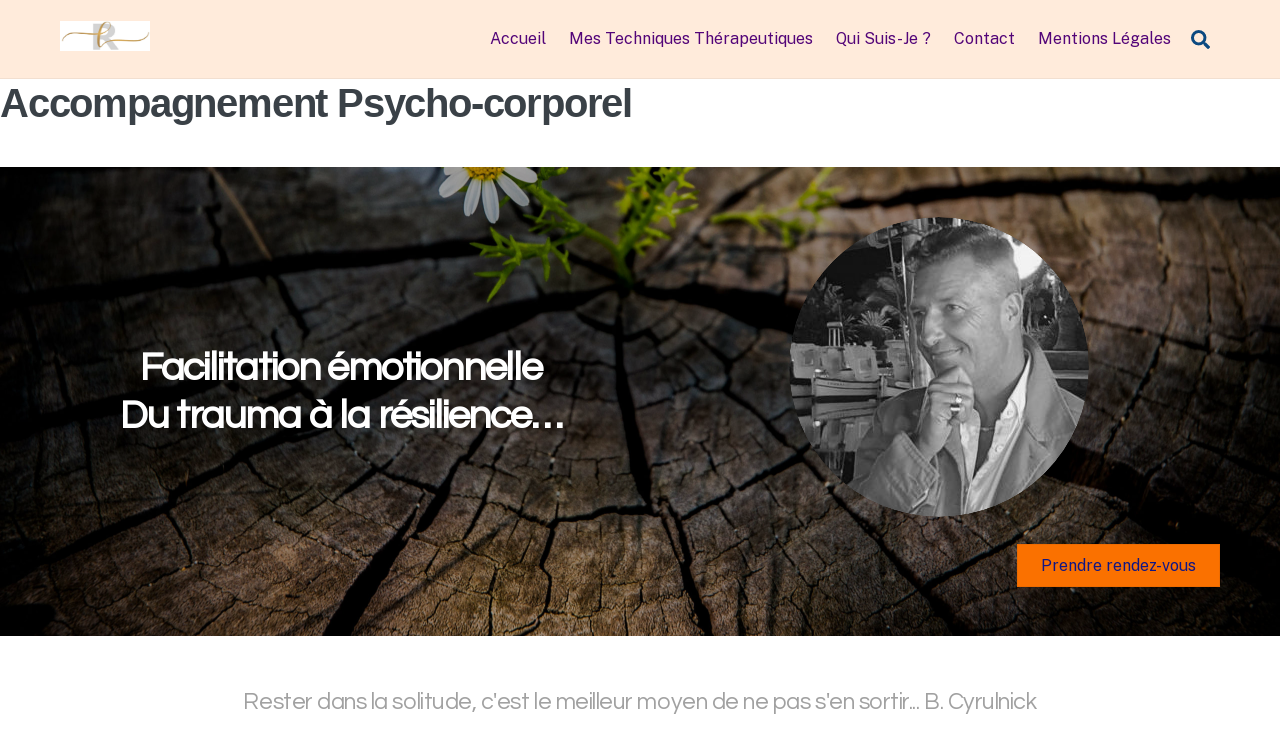

--- FILE ---
content_type: text/html; charset=UTF-8
request_url: https://www.psychotherappy.fr/technique-therapeutique/decemo-sanary/
body_size: 14163
content:
<!DOCTYPE html>
<html lang="fr-FR">
<head>
	    <meta charset="UTF-8">
	    <meta name="viewport" content="width=device-width, initial-scale=1">
    <title>Accompagnement Psycho-corporel &#8211; EURL Liens &amp; Résilience &#8211; Ludovic Ricol</title>
<meta name='robots' content='max-image-preview:large' />
	<style>img:is([sizes="auto" i], [sizes^="auto," i]) { contain-intrinsic-size: 3000px 1500px }</style>
		    <style id="tf_lazy_style">
		[data-tf-src]{opacity:0}.tf_svg_lazy{transition:filter .3s linear!important;filter:blur(25px);opacity:1;transform:translateZ(0)}.tf_svg_lazy_loaded{filter:blur(0)}.module[data-lazy],.module[data-lazy] .ui,.module_row[data-lazy]:not(.tb_first),.module_row[data-lazy]:not(.tb_first)>.row_inner,.module_row:not(.tb_first) .module_column[data-lazy],.module_subrow[data-lazy]>.subrow_inner{background-image:none!important}
	    </style>
	    <noscript><style>[data-tf-src]{display:none!important}.tf_svg_lazy{filter:none!important;opacity:1!important}</style></noscript>
	    	    <style id="tf_lazy_common">
							/*chrome bug,prevent run transition on the page loading*/
				body:not(.page-loaded),body:not(.page-loaded) #header,body:not(.page-loaded) a,body:not(.page-loaded) img,body:not(.page-loaded) figure,body:not(.page-loaded) div,body:not(.page-loaded) i,body:not(.page-loaded) li,body:not(.page-loaded) span,body:not(.page-loaded) ul{animation:none!important;transition:none!important}body:not(.page-loaded) #main-nav li .sub-menu{display:none}
				img{max-width:100%;height:auto}
						.tf_fa{display:inline-block;width:1em;height:1em;stroke-width:0;stroke:currentColor;overflow:visible;fill:currentColor;pointer-events:none;vertical-align:middle}#tf_svg symbol{overflow:visible}.tf_lazy{position:relative;visibility:visible;contain:paint;display:block;opacity:.3}.wow .tf_lazy{visibility:hidden;opacity:1;position:static;display:inline}.tf_audio_lazy audio{visibility:hidden;height:0}.mejs-container{visibility:visible}.tf_iframe_lazy{transition:opacity .3s ease-in-out;min-height:10px}.tf_carousel .swiper-wrapper{display:flex}.tf_carousel .swiper-slide{flex-shrink:0;opacity:0}.tf_carousel .tf_lazy{contain:none}.swiper-wrapper>br,.tf_lazy.swiper-wrapper .tf_lazy:after,.tf_lazy.swiper-wrapper .tf_lazy:before{display:none}.tf_lazy:after,.tf_lazy:before{content:'';display:inline-block;position:absolute;width:10px!important;height:10px!important;margin:0 3px;top:50%!important;right:50%!important;left:auto!important;border-radius:100%;background-color:currentColor;visibility:visible;animation:tf-hrz-loader infinite .75s cubic-bezier(.2,.68,.18,1.08)}.tf_lazy:after{width:6px!important;height:6px!important;right:auto!important;left:50%!important;margin-top:3px;animation-delay:-.4s}@keyframes tf-hrz-loader{0%{transform:scale(1);opacity:1}50%{transform:scale(.1);opacity:.6}100%{transform:scale(1);opacity:1}}.tf_lazy_lightbox{position:fixed;background:rgba(11,11,11,.8);color:#ccc;top:0;left:0;display:flex;align-items:center;justify-content:center;z-index:999}.tf_lazy_lightbox .tf_lazy:after,.tf_lazy_lightbox .tf_lazy:before{background:#fff}
		</style>
			<noscript><style>body:not(.page-loaded) #main-nav li .sub-menu{display:block}</style></noscript>
    	    <link rel="preconnect" href="https://fonts.gstatic.com" crossorigin/>
		<link rel="dns-prefetch" href="//www.google-analytics.com"/>
	<link rel="preload" href="https://www.psychotherappy.fr/wp-content/uploads/themify-css/concate/themify-concate-48e09fa023d2b0a6ee61d4b9f8016c15.min.css" as="style"><link id="themify_concate-css" rel="stylesheet" href="https://www.psychotherappy.fr/wp-content/uploads/themify-css/concate/themify-concate-48e09fa023d2b0a6ee61d4b9f8016c15.min.css"><link rel="preload" href="https://www.psychotherappy.fr/wp-content/themes/themify-ultra/mobile-menu.min.css?ver=5.1.7" media="screen and (max-width:900px)" as="style"><link id="tf-mobile-mobile-menu-css" rel="stylesheet" href="https://www.psychotherappy.fr/wp-content/themes/themify-ultra/mobile-menu.min.css?ver=5.1.7" media="screen and (max-width:900px)"><link rel="preload" href="https://www.psychotherappy.fr/wp-content/themes/themify-ultra/styles/headers/media/header-horizontal.min.css?ver=5.1.7" media="screen and (max-width:900px)" as="style"><link id="tf-mobile-header-header-horizontal-menu-css" rel="stylesheet" href="https://www.psychotherappy.fr/wp-content/themes/themify-ultra/styles/headers/media/header-horizontal.min.css?ver=5.1.7" media="screen and (max-width:900px)"><link rel="alternate" type="application/rss+xml" title="EURL Liens &amp; Résilience - Ludovic Ricol &raquo; Flux" href="https://www.psychotherappy.fr/feed/" />
<link rel="alternate" type="application/rss+xml" title="EURL Liens &amp; Résilience - Ludovic Ricol &raquo; Flux des commentaires" href="https://www.psychotherappy.fr/comments/feed/" />
<style id='classic-theme-styles-inline-css'>
/*! This file is auto-generated */
.wp-block-button__link{color:#fff;background-color:#32373c;border-radius:9999px;box-shadow:none;text-decoration:none;padding:calc(.667em + 2px) calc(1.333em + 2px);font-size:1.125em}.wp-block-file__button{background:#32373c;color:#fff;text-decoration:none}
</style>
<style id='global-styles-inline-css'>
:root{--wp--preset--aspect-ratio--square: 1;--wp--preset--aspect-ratio--4-3: 4/3;--wp--preset--aspect-ratio--3-4: 3/4;--wp--preset--aspect-ratio--3-2: 3/2;--wp--preset--aspect-ratio--2-3: 2/3;--wp--preset--aspect-ratio--16-9: 16/9;--wp--preset--aspect-ratio--9-16: 9/16;--wp--preset--color--black: #000000;--wp--preset--color--cyan-bluish-gray: #abb8c3;--wp--preset--color--white: #ffffff;--wp--preset--color--pale-pink: #f78da7;--wp--preset--color--vivid-red: #cf2e2e;--wp--preset--color--luminous-vivid-orange: #ff6900;--wp--preset--color--luminous-vivid-amber: #fcb900;--wp--preset--color--light-green-cyan: #7bdcb5;--wp--preset--color--vivid-green-cyan: #00d084;--wp--preset--color--pale-cyan-blue: #8ed1fc;--wp--preset--color--vivid-cyan-blue: #0693e3;--wp--preset--color--vivid-purple: #9b51e0;--wp--preset--gradient--vivid-cyan-blue-to-vivid-purple: linear-gradient(135deg,rgba(6,147,227,1) 0%,rgb(155,81,224) 100%);--wp--preset--gradient--light-green-cyan-to-vivid-green-cyan: linear-gradient(135deg,rgb(122,220,180) 0%,rgb(0,208,130) 100%);--wp--preset--gradient--luminous-vivid-amber-to-luminous-vivid-orange: linear-gradient(135deg,rgba(252,185,0,1) 0%,rgba(255,105,0,1) 100%);--wp--preset--gradient--luminous-vivid-orange-to-vivid-red: linear-gradient(135deg,rgba(255,105,0,1) 0%,rgb(207,46,46) 100%);--wp--preset--gradient--very-light-gray-to-cyan-bluish-gray: linear-gradient(135deg,rgb(238,238,238) 0%,rgb(169,184,195) 100%);--wp--preset--gradient--cool-to-warm-spectrum: linear-gradient(135deg,rgb(74,234,220) 0%,rgb(151,120,209) 20%,rgb(207,42,186) 40%,rgb(238,44,130) 60%,rgb(251,105,98) 80%,rgb(254,248,76) 100%);--wp--preset--gradient--blush-light-purple: linear-gradient(135deg,rgb(255,206,236) 0%,rgb(152,150,240) 100%);--wp--preset--gradient--blush-bordeaux: linear-gradient(135deg,rgb(254,205,165) 0%,rgb(254,45,45) 50%,rgb(107,0,62) 100%);--wp--preset--gradient--luminous-dusk: linear-gradient(135deg,rgb(255,203,112) 0%,rgb(199,81,192) 50%,rgb(65,88,208) 100%);--wp--preset--gradient--pale-ocean: linear-gradient(135deg,rgb(255,245,203) 0%,rgb(182,227,212) 50%,rgb(51,167,181) 100%);--wp--preset--gradient--electric-grass: linear-gradient(135deg,rgb(202,248,128) 0%,rgb(113,206,126) 100%);--wp--preset--gradient--midnight: linear-gradient(135deg,rgb(2,3,129) 0%,rgb(40,116,252) 100%);--wp--preset--font-size--small: 13px;--wp--preset--font-size--medium: 20px;--wp--preset--font-size--large: 36px;--wp--preset--font-size--x-large: 42px;--wp--preset--spacing--20: 0.44rem;--wp--preset--spacing--30: 0.67rem;--wp--preset--spacing--40: 1rem;--wp--preset--spacing--50: 1.5rem;--wp--preset--spacing--60: 2.25rem;--wp--preset--spacing--70: 3.38rem;--wp--preset--spacing--80: 5.06rem;--wp--preset--shadow--natural: 6px 6px 9px rgba(0, 0, 0, 0.2);--wp--preset--shadow--deep: 12px 12px 50px rgba(0, 0, 0, 0.4);--wp--preset--shadow--sharp: 6px 6px 0px rgba(0, 0, 0, 0.2);--wp--preset--shadow--outlined: 6px 6px 0px -3px rgba(255, 255, 255, 1), 6px 6px rgba(0, 0, 0, 1);--wp--preset--shadow--crisp: 6px 6px 0px rgba(0, 0, 0, 1);}:where(.is-layout-flex){gap: 0.5em;}:where(.is-layout-grid){gap: 0.5em;}body .is-layout-flex{display: flex;}.is-layout-flex{flex-wrap: wrap;align-items: center;}.is-layout-flex > :is(*, div){margin: 0;}body .is-layout-grid{display: grid;}.is-layout-grid > :is(*, div){margin: 0;}:where(.wp-block-columns.is-layout-flex){gap: 2em;}:where(.wp-block-columns.is-layout-grid){gap: 2em;}:where(.wp-block-post-template.is-layout-flex){gap: 1.25em;}:where(.wp-block-post-template.is-layout-grid){gap: 1.25em;}.has-black-color{color: var(--wp--preset--color--black) !important;}.has-cyan-bluish-gray-color{color: var(--wp--preset--color--cyan-bluish-gray) !important;}.has-white-color{color: var(--wp--preset--color--white) !important;}.has-pale-pink-color{color: var(--wp--preset--color--pale-pink) !important;}.has-vivid-red-color{color: var(--wp--preset--color--vivid-red) !important;}.has-luminous-vivid-orange-color{color: var(--wp--preset--color--luminous-vivid-orange) !important;}.has-luminous-vivid-amber-color{color: var(--wp--preset--color--luminous-vivid-amber) !important;}.has-light-green-cyan-color{color: var(--wp--preset--color--light-green-cyan) !important;}.has-vivid-green-cyan-color{color: var(--wp--preset--color--vivid-green-cyan) !important;}.has-pale-cyan-blue-color{color: var(--wp--preset--color--pale-cyan-blue) !important;}.has-vivid-cyan-blue-color{color: var(--wp--preset--color--vivid-cyan-blue) !important;}.has-vivid-purple-color{color: var(--wp--preset--color--vivid-purple) !important;}.has-black-background-color{background-color: var(--wp--preset--color--black) !important;}.has-cyan-bluish-gray-background-color{background-color: var(--wp--preset--color--cyan-bluish-gray) !important;}.has-white-background-color{background-color: var(--wp--preset--color--white) !important;}.has-pale-pink-background-color{background-color: var(--wp--preset--color--pale-pink) !important;}.has-vivid-red-background-color{background-color: var(--wp--preset--color--vivid-red) !important;}.has-luminous-vivid-orange-background-color{background-color: var(--wp--preset--color--luminous-vivid-orange) !important;}.has-luminous-vivid-amber-background-color{background-color: var(--wp--preset--color--luminous-vivid-amber) !important;}.has-light-green-cyan-background-color{background-color: var(--wp--preset--color--light-green-cyan) !important;}.has-vivid-green-cyan-background-color{background-color: var(--wp--preset--color--vivid-green-cyan) !important;}.has-pale-cyan-blue-background-color{background-color: var(--wp--preset--color--pale-cyan-blue) !important;}.has-vivid-cyan-blue-background-color{background-color: var(--wp--preset--color--vivid-cyan-blue) !important;}.has-vivid-purple-background-color{background-color: var(--wp--preset--color--vivid-purple) !important;}.has-black-border-color{border-color: var(--wp--preset--color--black) !important;}.has-cyan-bluish-gray-border-color{border-color: var(--wp--preset--color--cyan-bluish-gray) !important;}.has-white-border-color{border-color: var(--wp--preset--color--white) !important;}.has-pale-pink-border-color{border-color: var(--wp--preset--color--pale-pink) !important;}.has-vivid-red-border-color{border-color: var(--wp--preset--color--vivid-red) !important;}.has-luminous-vivid-orange-border-color{border-color: var(--wp--preset--color--luminous-vivid-orange) !important;}.has-luminous-vivid-amber-border-color{border-color: var(--wp--preset--color--luminous-vivid-amber) !important;}.has-light-green-cyan-border-color{border-color: var(--wp--preset--color--light-green-cyan) !important;}.has-vivid-green-cyan-border-color{border-color: var(--wp--preset--color--vivid-green-cyan) !important;}.has-pale-cyan-blue-border-color{border-color: var(--wp--preset--color--pale-cyan-blue) !important;}.has-vivid-cyan-blue-border-color{border-color: var(--wp--preset--color--vivid-cyan-blue) !important;}.has-vivid-purple-border-color{border-color: var(--wp--preset--color--vivid-purple) !important;}.has-vivid-cyan-blue-to-vivid-purple-gradient-background{background: var(--wp--preset--gradient--vivid-cyan-blue-to-vivid-purple) !important;}.has-light-green-cyan-to-vivid-green-cyan-gradient-background{background: var(--wp--preset--gradient--light-green-cyan-to-vivid-green-cyan) !important;}.has-luminous-vivid-amber-to-luminous-vivid-orange-gradient-background{background: var(--wp--preset--gradient--luminous-vivid-amber-to-luminous-vivid-orange) !important;}.has-luminous-vivid-orange-to-vivid-red-gradient-background{background: var(--wp--preset--gradient--luminous-vivid-orange-to-vivid-red) !important;}.has-very-light-gray-to-cyan-bluish-gray-gradient-background{background: var(--wp--preset--gradient--very-light-gray-to-cyan-bluish-gray) !important;}.has-cool-to-warm-spectrum-gradient-background{background: var(--wp--preset--gradient--cool-to-warm-spectrum) !important;}.has-blush-light-purple-gradient-background{background: var(--wp--preset--gradient--blush-light-purple) !important;}.has-blush-bordeaux-gradient-background{background: var(--wp--preset--gradient--blush-bordeaux) !important;}.has-luminous-dusk-gradient-background{background: var(--wp--preset--gradient--luminous-dusk) !important;}.has-pale-ocean-gradient-background{background: var(--wp--preset--gradient--pale-ocean) !important;}.has-electric-grass-gradient-background{background: var(--wp--preset--gradient--electric-grass) !important;}.has-midnight-gradient-background{background: var(--wp--preset--gradient--midnight) !important;}.has-small-font-size{font-size: var(--wp--preset--font-size--small) !important;}.has-medium-font-size{font-size: var(--wp--preset--font-size--medium) !important;}.has-large-font-size{font-size: var(--wp--preset--font-size--large) !important;}.has-x-large-font-size{font-size: var(--wp--preset--font-size--x-large) !important;}
:where(.wp-block-post-template.is-layout-flex){gap: 1.25em;}:where(.wp-block-post-template.is-layout-grid){gap: 1.25em;}
:where(.wp-block-columns.is-layout-flex){gap: 2em;}:where(.wp-block-columns.is-layout-grid){gap: 2em;}
:root :where(.wp-block-pullquote){font-size: 1.5em;line-height: 1.6;}
</style>
<link rel="preload" href="https://www.psychotherappy.fr/wp-content/plugins/announcement-bar/css/style.css?ver=2.0.5" as="style" /><link rel='stylesheet' id='announcement-bar-style-css' href='https://www.psychotherappy.fr/wp-content/plugins/announcement-bar/css/style.css?ver=2.0.5' media='all' />
<link rel="preload" href="https://www.psychotherappy.fr/wp-content/plugins/themify-ptb-extra-fields/public/css/ptb-extra.min.css?ver=1.4.8" as="style" /><link rel='stylesheet' id='ptb_extra-css' href='https://www.psychotherappy.fr/wp-content/plugins/themify-ptb-extra-fields/public/css/ptb-extra.min.css?ver=1.4.8' media='all' />
<link rel="preload" href="https://www.psychotherappy.fr/wp-content/plugins/themify-ptb-relation/public/css/ptb-relation.min.css?ver=1.2.1" as="style" /><link rel='stylesheet' id='ptb-relation-css' href='https://www.psychotherappy.fr/wp-content/plugins/themify-ptb-relation/public/css/ptb-relation.min.css?ver=1.2.1' media='all' />
<link rel="preload" href="https://www.psychotherappy.fr/wp-content/plugins/themify-event-post/assets/style.css?ver=6.8.3" as="style" /><link rel='stylesheet' id='themify-event-post-css' href='https://www.psychotherappy.fr/wp-content/plugins/themify-event-post/assets/style.css?ver=6.8.3' media='all' />
<link rel="preload" href="https://www.psychotherappy.fr/wp-content/plugins/themify-shortcodes/assets/styles.css?ver=6.8.3" as="style" /><link rel='stylesheet' id='themify-shortcodes-css' href='https://www.psychotherappy.fr/wp-content/plugins/themify-shortcodes/assets/styles.css?ver=6.8.3' media='all' />
<link rel="preload" href="https://www.psychotherappy.fr/wp-content/plugins/themify-ptb/admin/themify-icons/font-awesome.min.css?ver=1.6.5" as="style" /><link rel='stylesheet' id='themify-font-icons-css2-css' href='https://www.psychotherappy.fr/wp-content/plugins/themify-ptb/admin/themify-icons/font-awesome.min.css?ver=1.6.5' media='all' />
<link rel="preload" href="https://www.psychotherappy.fr/wp-content/plugins/themify-ptb/admin/themify-icons/themify.framework.min.css?ver=1.6.5" as="style" /><link rel='stylesheet' id='ptb-colors-css' href='https://www.psychotherappy.fr/wp-content/plugins/themify-ptb/admin/themify-icons/themify.framework.min.css?ver=1.6.5' media='all' />
<link rel="preload" href="https://www.psychotherappy.fr/wp-content/plugins/themify-ptb/public/css/ptb-public.min.css?ver=1.6.5" as="style" /><link rel='stylesheet' id='ptb-css' href='https://www.psychotherappy.fr/wp-content/plugins/themify-ptb/public/css/ptb-public.min.css?ver=1.6.5' media='all' />
<script src="https://www.psychotherappy.fr/wp-includes/js/jquery/jquery.min.js?ver=3.7.1" id="jquery-core-js"></script>
<script id="ptb-js-extra">
var ptb = {"url":"https:\/\/www.psychotherappy.fr\/wp-content\/plugins\/themify-ptb\/public\/","ver":"1.6.5","min":{"css":{"lightbox":1,"jquery.bxslider":1},"js":[]},"include":"https:\/\/www.psychotherappy.fr\/wp-includes\/js\/","is_themify_theme":"1"};
</script>
<script defer="defer" src="https://www.psychotherappy.fr/wp-content/plugins/themify-ptb/public/js/ptb-public.min.js?ver=1.6.5" id="ptb-js"></script>
<link rel="https://api.w.org/" href="https://www.psychotherappy.fr/wp-json/" /><link rel="alternate" title="JSON" type="application/json" href="https://www.psychotherappy.fr/wp-json/wp/v2/pages/175" /><link rel="EditURI" type="application/rsd+xml" title="RSD" href="https://www.psychotherappy.fr/xmlrpc.php?rsd" />
<meta name="generator" content="WordPress 6.8.3" />
<link rel="canonical" href="https://www.psychotherappy.fr/technique-therapeutique/decemo-sanary/" />
<link rel='shortlink' href='https://www.psychotherappy.fr/?p=175' />
<link rel="alternate" title="oEmbed (JSON)" type="application/json+oembed" href="https://www.psychotherappy.fr/wp-json/oembed/1.0/embed?url=https%3A%2F%2Fwww.psychotherappy.fr%2Ftechnique-therapeutique%2Fdecemo-sanary%2F" />
<link rel="alternate" title="oEmbed (XML)" type="text/xml+oembed" href="https://www.psychotherappy.fr/wp-json/oembed/1.0/embed?url=https%3A%2F%2Fwww.psychotherappy.fr%2Ftechnique-therapeutique%2Fdecemo-sanary%2F&#038;format=xml" />
        <script type="text/javascript">
            ajaxurl = 'https://www.psychotherappy.fr/wp-admin/admin-ajax.php';
        </script>
        
	<style>
	@keyframes themifyAnimatedBG{
		0%{background-color:#33baab}100%{background-color:#e33b9e}50%{background-color:#4961d7}33.3%{background-color:#2ea85c}25%{background-color:#2bb8ed}20%{background-color:#dd5135}
	}
	.page-loaded .module_row.animated-bg{
		animation:themifyAnimatedBG 30000ms infinite alternate
	}
	</style>
	<style>
			.tf-tile.size-square-large,
			.tf-tile.size-square-large .map-container {
				width: 480px;
				height: 480px;
				max-width: 100%;
			}
			.tf-tile.size-square-small,
			.tf-tile.size-square-small .map-container {
				width: 240px;
				height: 240px;
				max-width: 100%;
			}
			.tf-tile.size-landscape,
			.tf-tile.size-landscape .map-container {
				width: 480px;
				height: 240px;
				max-width: 100%;
			}
			.tf-tile.size-portrait,
			.tf-tile.size-portrait .map-container {
				width: 240px;
				height: 480px;
				max-width: 100%;
			}</style>			<style>:root { --builder-tiles-gutter: 0px; }</style>
			<style>.recentcomments a{display:inline !important;padding:0 !important;margin:0 !important;}</style><style id="tb_inline_styles">.tb_animation_on{overflow-x:hidden}.themify_builder .wow{visibility:hidden;animation-fill-mode:both}.themify_builder .tf_lax_done{transition-duration:.8s;transition-timing-function:cubic-bezier(.165,.84,.44,1)}.wow.tf_lax_done{animation-fill-mode:backwards}.sticky-wrapper.tb_sticky_scroll_active [data-sticky-active] .hide-on-stick{display:none}@media screen and (min-width:1025px){.hide-desktop{width:0!important;height:0!important;padding:0!important;visibility:hidden!important;margin:0!important;display:table-column!important}}@media screen and (min-width:769px) and (max-width:1024px){.hide-tablet_landscape{width:0!important;height:0!important;padding:0!important;visibility:hidden!important;margin:0!important;display:table-column!important}}@media screen and (min-width:601px) and (max-width:768px){.hide-tablet{width:0!important;height:0!important;padding:0!important;visibility:hidden!important;margin:0!important;display:table-column!important}}@media screen and (max-width:600px){.hide-mobile{width:0!important;height:0!important;padding:0!important;visibility:hidden!important;margin:0!important;display:table-column!important}}</style><noscript><style>.themify_builder .wow,.wow .tf_lazy{visibility:visible!important}</style></noscript></head>
<body class="wp-singular page-template-default page page-id-175 page-child parent-pageid-179 wp-theme-themify-ultra skin-default full_width sidebar1 no-home tb_animation_on ready-view header-horizontal fixed-header-enabled footer-horizontal-left filter-hover-none filter-featured-only sidemenu-active">
<div id="search-lightbox-wrap" class="tf_hide tf_w tf_scrollbar">
	<div class="search-lightbox">
		<div id="searchform-wrap">
			<form method="get" id="searchform" action="https://www.psychotherappy.fr/">
	
    <div class="icon-search"><svg class="tf_fa tf-fas-search"><use href="#tf-fas-search"></use></svg></div>
    <span class="tf_loader tf_hide"></span>
    <input type="text" name="s" id="s" title="Search" placeholder="Search" value="" />

    
</form>
		</div>
		<!-- /searchform wrap -->
		<div class="search-results-wrap tf_rel"></div>
	</div>
	<i id="close-search-box" class="tf_close"></i>
</div>
<!-- /search-lightbox -->
<div id="pagewrap" class="tf_box hfeed site">

					<div id="headerwrap"  class=' tf_box tf_w'>

			
										                                                    <div class="header-icons tf_hide">
                                <a id="menu-icon" class="tf_inline_b tf_text_dec" href="#mobile-menu" aria-label="Menu"><span class="menu-icon-inner tf_inline_b tf_vmiddle tf_overflow"></span><span class="screen-reader-text">Menu</span></a>
				                            </div>
                        
			<header id="header" class="tf_box pagewidth clearfix" itemscope="itemscope" itemtype="https://schema.org/WPHeader">

	            
	            <div class="header-bar tf_box">
				    <div id="site-logo"><a href="https://www.psychotherappy.fr" title="EURL Liens &amp; Résilience - Ludovic Ricol"><img data-tf-not-load="1" src="https://www.psychotherappy.fr/wp-content/uploads/2021/12/LR-logo.png" alt="EURL Liens &amp; Résilience - Ludovic Ricol" title="therapie-brève-sanary-toulon" width="90" height="30"></a></div>				</div>
				<!-- /.header-bar -->

									<div id="mobile-menu" class="sidemenu sidemenu-off tf_scrollbar">
												
						<div class="navbar-wrapper clearfix">
                            																						<div class="social-widget tf_inline_b tf_vmiddle">
																	    								</div>
								<!-- /.social-widget -->
							
							<a class="search-button tf_vmiddle tf_inline_b" href="#"><svg class="tf_fa tf-fas-search"><use href="#tf-fas-search"></use></svg></a>
							<nav id="main-nav-wrap" itemscope="itemscope" itemtype="https://schema.org/SiteNavigationElement">
								<ul id="main-nav" class="main-nav clearfix tf_box"><li class="menu-item-page-69 menu-item menu-item-type-post_type menu-item-object-page menu-item-home  page_item page-item-69  menu-item-365" ><a  href="https://www.psychotherappy.fr/">Accueil</a> </li>
<li class="current-menu-ancestor current-menu-parent menu-item-page-179 current_page_parent current_page_ancestor menu-item menu-item-type-post_type menu-item-object-page menu-item-has-children has-sub-menu menu-item-349"  aria-haspopup="true"><a  href="https://www.psychotherappy.fr/technique-therapeutique/">Mes Techniques Thérapeutiques<span class="child-arrow"></span></a> <ul class="sub-menu"><li class="menu-item-page-172 menu-item menu-item-type-post_type menu-item-object-page menu-item-542 menu-page-172-parent-349" ><a  href="https://www.psychotherappy.fr/technique-therapeutique/hypnose-sanary/">Hypnose</a> </li>
<li class="current-menu-item menu-item-page-175 current_page_item menu-item menu-item-type-post_type menu-item-object-page menu-item-352 menu-page-175-parent-349" ><a  href="https://www.psychotherappy.fr/technique-therapeutique/decemo-sanary/">Accompagnement Psycho-corporel</a> </li>
<li class="menu-item-page-177 menu-item menu-item-type-post_type menu-item-object-page menu-item-351 menu-page-177-parent-349" ><a  href="https://www.psychotherappy.fr/technique-therapeutique/therapie-mosaic-mouvements-oculaires-et-stimulations-alternees-pour-lintegration-ce-sanaryebrale/">Thérapie MOSAÏC : Mouvements Oculaires et Stimulations Alternées pour l&rsquo;Intégration Cérébrale</a> </li>
</ul></li>
<li class="menu-item-page-169 menu-item menu-item-type-post_type menu-item-object-page menu-item-350" ><a  href="https://www.psychotherappy.fr/qui-suis-je-2/">Qui suis-je ?</a> </li>
<li class="menu-item-page-181 menu-item menu-item-type-post_type menu-item-object-page menu-item-348" ><a  href="https://www.psychotherappy.fr/contact/">Contact</a> </li>
<li class="menu-item-page-183 menu-item menu-item-type-post_type menu-item-object-page menu-item-364" ><a  href="https://www.psychotherappy.fr/mentions-legales/">Mentions Légales</a> </li>
</ul>							</nav>
							<!-- /#main-nav-wrap -->
                                                    </div>
						
							<a id="menu-icon-close" aria-label="Close menu" class="tf_close tf_hide" href="#"><span class="screen-reader-text">Close Menu</span></a>

																	</div><!-- #mobile-menu -->
                     					<!-- /#mobile-menu -->
				
				
				
			</header>
			<!-- /#header -->
				        
		</div>
		<!-- /#headerwrap -->
	
	<div id="body" class="tf_box tf_clear tf_mw clearfix">
		
	<!-- layout-container -->
<div id="layout" class="pagewidth tf_box clearfix">
        <!-- content -->
    <main id="content" class="tf_box clearfix">
					<div id="page-175" class="type-page">
						    <!-- page-title -->
	    <time datetime="2021-12-17"></time>
	     <h1 itemprop="name" class="page-title">Accompagnement Psycho-corporel </h1>	<div class="page-content entry-content">
	    <div id="themify_builder_content-175" data-postid="175" class="themify_builder_content themify_builder_content-175 themify_builder tf_clear">
    	<!-- module_row -->
	<div  data-css_id="tb_0pv4533" data-lazy="1" class="themify_builder_row module_row fullcover tb_0pv4533 tb_first clearfix" >
	    <div class="tf_abs builder_row_cover"></div>		<div class="row_inner col_align_middle tf_box tf_w tf_rel">
			<div  data-lazy="1" class="module_column tb-column col4-2 first tb_nmnt538 tf_box">
	    	    	        <div class="tb-column-inner tf_box tf_w">
		    <!-- module text -->
<div  class="module module-text tb_gd3j540   " data-lazy="1">
            <div  class="tb_text_wrap">
    <h1 style="text-align: center;">Facilitation émotionnelle<br />Du trauma à la résilience&#8230;</h1>    </div>
</div>
<!-- /module text -->	        </div>
	    	</div>
		<div  data-lazy="1" class="module_column tb-column col4-2 last tb_6hz8541 tf_box">
	    	    	        <div class="tb-column-inner tf_box tf_w">
		    <!-- module image pro -->
    <div  class="module module-pro-image tb_3y56542 filter-none effect-shine  circle tf_textc   entrance-effect-none" data-lazy="1" data-entrance-effect="none" data-exit-effect=""   >
        
    
    <div class="image-pro-wrap tf_rel tf_overflow tf_inline_b">
		<div class="image-pro-flip-box-wrap tf_rel tf_w tf_overflow">
	    <div class="image-pro-flip-box tf_rel">

		<img data-tf-not-load="1" fetchpriority="high" decoding="async" src="https://www.psychotherappy.fr/wp-content/uploads/2022/01/ludovic-ricol-reiki-300x300.jpg" width="300" height="300" class="wp-post-image wp-image-251" title="ludovic-ricol-reiki-sanary" alt="ludovic-ricol-reiki-sanary" srcset="https://www.psychotherappy.fr/wp-content/uploads/2022/01/ludovic-ricol-reiki-300x300.jpg 300w, https://www.psychotherappy.fr/wp-content/uploads/2022/01/ludovic-ricol-reiki-150x150.jpg 150w, https://www.psychotherappy.fr/wp-content/uploads/2022/01/ludovic-ricol-reiki.jpg 724w" sizes="(max-width: 300px) 100vw, 300px" />
		<div class="image-pro-overlay none tf_abs tf_hidden">

		    
		    <div class="image-pro-overlay-inner">

			
			
			
		    </div>
		</div><!-- .image-pro-overlay -->

		<a class="image-pro-flip-button tf_hide"></a>

	    </div>
	</div>

    </div><!-- .image-pro-wrap -->

    
    
    
    
</div>
<!-- /module image pro -->
	<div  data-lazy="1" class="module_subrow themify_builder_sub_row tb_rcpm518 tf_w clearfix">
	    		<div class="subrow_inner col_align_top tf_box tf_w">
			<div  data-lazy="1" class="sub_column module_column tf_box col-full first tb_d5ay518"> 
	    	    	        <div class="tb-column-inner tf_box tf_w">
		    <!-- module buttons -->
<div  class="module module-buttons tb_a9wy671 buttons-horizontal solid  tf_textr" data-lazy="1">
            	<div class="module-buttons-item tf_inline_b">
	    		    <a href="https://www.psychotherappy.fr/contact/" class="ui builder_button tb_default_color" >
				        		<span class="tf_inline_b tf_vmiddle">Prendre rendez-vous</span>
		    		    		    </a>
		        	</div>
	    </div>
<!-- /module buttons -->
	        </div>
	    	</div>
		    </div>
	</div><!-- /themify_builder_sub_row -->
		        </div>
	    	</div>
		    </div>
	    <!-- /row_inner -->
	</div>
	<!-- /module_row -->
		<!-- module_row -->
	<div  data-css_id="tb_3vgy534" data-lazy="1" class="themify_builder_row module_row tb_3vgy534 clearfix" >
	    		<div class="row_inner col_align_top tf_box tf_w tf_rel">
			<div  data-lazy="1" class="module_column tb-column col-full first tb_vdpq546 tf_box">
	    	    	        <div class="tb-column-inner tf_box tf_w">
		        <!-- module fancy heading -->
<div  class="module module-fancy-heading tb_blmd547 " data-lazy="1">
        <h3 class="fancy-heading tf_textc">
    <span  class="main-head tf_block">
	Rester dans la solitude, c'est le meilleur moyen de ne pas s'en sortir... B. Cyrulnick    </span>
    <span class="sub-head tf_block tf_rel">
	    </span>

    </h3>
</div>
<!-- /module fancy heading -->
	<div  data-lazy="1" class="module_subrow themify_builder_sub_row tb_45ao379 tf_w clearfix">
	    		<div class="subrow_inner col_align_top tf_box tf_w">
			<div  data-lazy="1" class="sub_column module_column tf_box col2-1 first tb_udzq379"> 
	    	    	        <div class="tb-column-inner tf_box tf_w">
		    <!-- module text -->
<div  class="module module-text tb_r3d040   " data-lazy="1">
                <h3 class="module-title">le lien qui libère l'impact du traumatisme...</h3>        <div  class="tb_text_wrap">
    <p>Du traumatisme simple aux troubles de l&rsquo;attachement en passant par tous les trauma plus complexes, la méthode psycho-corporelle se met en lien avec vos problématiques pour apaiser ce qui est souffrant et réactif à l&rsquo;intérieur de vous&#8230;</p>
<blockquote>
<p>C&rsquo;est à l&rsquo;écoute des parties blessées  et de leurs protecteurs qu&rsquo;on se dirige vers la résilience&#8230;</p>
</blockquote>    </div>
</div>
<!-- /module text -->	        </div>
	    	</div>
		<div  data-lazy="1" class="sub_column module_column tf_box col2-1 last tb_zwg3380"> 
	    	    	        <div class="tb-column-inner tf_box tf_w">
		    <!-- module image -->
<div  class="module module-image tb_v6fk80   image-top tf_mw" data-lazy="1">
            <div class="image-wrap tf_rel tf_mw">
		    <img loading="lazy" decoding="async" width="2560" height="2048" src="https://www.psychotherappy.fr/wp-content/uploads/2022/01/bekah-russom-Y8QTiWuzYSs-unsplash-scaled.jpg" class="wp-post-image wp-image-267" title="sortir-traumatisme-therapie-toulon-hypnose-sanary" alt="sortir-traumatisme-therapie-toulon-hypnose-sanary" srcset="https://www.psychotherappy.fr/wp-content/uploads/2022/01/bekah-russom-Y8QTiWuzYSs-unsplash-scaled.jpg 2560w, https://www.psychotherappy.fr/wp-content/uploads/2022/01/bekah-russom-Y8QTiWuzYSs-unsplash-300x240.jpg 300w, https://www.psychotherappy.fr/wp-content/uploads/2022/01/bekah-russom-Y8QTiWuzYSs-unsplash-1024x819.jpg 1024w, https://www.psychotherappy.fr/wp-content/uploads/2022/01/bekah-russom-Y8QTiWuzYSs-unsplash-768x614.jpg 768w, https://www.psychotherappy.fr/wp-content/uploads/2022/01/bekah-russom-Y8QTiWuzYSs-unsplash-1536x1229.jpg 1536w" sizes="(max-width: 2560px) 100vw, 2560px" />	
		</div>
	<!-- /image-wrap -->
    
    
</div>
<!-- /module image -->	        </div>
	    	</div>
		    </div>
	</div><!-- /themify_builder_sub_row -->
	<!-- module text -->
<div  class="module module-text tb_alzm548   " data-lazy="1">
            <div  class="tb_text_wrap">
    <h1 style="text-align: center;">Trauma + Solitude = TRAUMATISME</h1>
<p style="text-align: center;">« Votre histoire n&rsquo;est pas votre identité. Vos traumas ne sont pas qui vous êtes.<br />Et si la qualité de votre vie ne dépendait ni de votre histoire, ni de la société, ni de votre environnement immédiat ?</p>
<p>On vous a toujours dit que les traumas étaient gravés à vie dans votre tête. Mais est-ce si vrai ?<br />Viols, deuils, agressions, phobies, addictions, accidents, angoisses, ….<br />Ces difficultés de vies découlent de notre histoire, plus particulièrement des moments marquants : les traumas.</p>
<p>Les événements traumatiques bouleversent notre psychologie et notre fonctionnement du quotidien. Allant parfois jusqu&rsquo;à abolir notre joie de vivre, notre plaisir, notre capacité à aimer, recevoir de l&rsquo;amour, partager des moments sociaux ou, tout simplement, réussir à dormir.</p>
<p>Les traumas sont des événements de la vie vécus neurologiquement comme dangereux, et qui ont des impacts lourds et persistants. Tant qu&rsquo;ils ne sont pas pris en charge, ils s&rsquo;exprimeront en créant de la négativité, de la dépression, de la tristesse, de la colère, de la frustration, de l&rsquo;incompréhension, de la perdition.<br />Et les traumas se cachent derrière tous nos dysfonctionnements, même les plus anodins.</p>
<p>Face à ces souffrances, nous sommes souvent tentés de…<br />•    se dire « ce n&rsquo;est rien »<br />•    penser pouvoir gérer seul face à son histoire, ou pire l&rsquo;enfouir au fond de son être, ce qui ne fera que les renforcer<br />•    chercher à comprendre n&rsquo;a pas plus d&rsquo;efficacité : cela revient à se cristalliser sur le problème sans jamais l&rsquo;atteindre ni le réparer<br />•    penser que son histoire nous définit et qu&rsquo;elle est immuable.</p>
<p>« Comment réussir à oublier, effacer ces traumas, ces moments de vie qui me hantent ? »</p>
<p>Reprenez votre pouvoir !<br />Avec l&rsquo;accompagnement de Facilitateur relationnel, méthodologie qui s&rsquo;appuie sur les dernières découvertes scientifiques et les techniques thérapeutiques modernes.<br />Les méthodes psycho-corporelles sont des thérapies relationnelles. Certaines intègrent de multiples dimensions : le corps, la relation, la neurologie, la sécurité. Avec des outils comme l&rsquo;EMDR, la PNL, la théorie polyvagale, l’IFS, Tipi, et., pour un développement harmonieux de l&rsquo;humain.</p>
<p>Le Facilitateur émotionnel vous invitera avec écoute, empathie et sécurité, à déconstruire votre histoire pour en identifier ses traumas et aussi vos ressources de vie.<br />Étape par étape, vous allez désensibiliser, libérer vos traumas, pour reconstruire une nouvelle vie pleine de sens.</p>
<p>Dès aujourd&rsquo;hui, reprenez en main votre histoire, dépassez votre solitude pour mieux soigner vos blessures.<br />Retrouvez votre goût de vivre, votre enthousiasme, votre joie, et la liberté de pouvoir vivre votre spontanéité.</p>
<p>Contactez moi pour programmer une première session.</p>
<h3 style="text-align: center;">Je vous attend pour notre premier rdv afin de sortir de cette solitude.</h3>
<h2 style="text-align: center;">Prenez le temps pour vous « m&rsquo;aime ».. Je vous propose de s&rsquo;appeler pour échanger ensemble. .</h2>    </div>
</div>
<!-- /module text --><!-- module divider -->
<div  class="module tf_mw module-divider tb_7ghb939 solid  divider-custom divider-center" style="border-width: 2px;border-color: #fa7100;margin-top: 20px;width: 50px;" data-lazy="1">
        </div>
<!-- /module divider -->
<!-- module text -->
<div  class="module module-text tb_z1w8550   " data-lazy="1">
            <div  class="tb_text_wrap">
    <p>La séance ressemble, dans un premier temps, à une conversation qui mêle, écoute subtile et finesse de perception à la sécurité relationnelle dans le lien thérapeutique.</p>
<p>Ensuite il peut vous être proposé différents protocoles qui utilisent les mouvements oculaires ou les sensations corporelles.</p>
<p>Nous installons et maintenons tout le long de la séance du lien et de la sécurité relationnelle afin de traverser le trauma ensemble et d&rsquo;apaiser les souffrance pour en ressentir un soulagement immédiatement après, qui marquera le début des changements dans votre vie&#8230;</p>    </div>
</div>
<!-- /module text -->	        </div>
	    	</div>
		    </div>
	    <!-- /row_inner -->
	</div>
	<!-- /module_row -->
		<!-- module_row -->
	<div  data-css_id="tb_nlvv534" data-lazy="1" class="themify_builder_row module_row fullcover tb_nlvv534 clearfix" >
	    		<div class="row_inner col_align_top tf_box tf_w tf_rel">
			<div  data-lazy="1" style="width: 16%" class="module_column tb-column col3-1 first tb_zone552 repeat tf_box">
	    	    	</div>
		<div  data-lazy="1" style="width: 61.6%" class="module_column tb-column col3-1 middle tb_bly3553 repeat tf_box">
	    	    	        <div class="tb-column-inner tf_box tf_w">
		    <!-- module text -->
<div  class="module module-text tb_5gdq553  repeat " data-lazy="1">
            <div  class="tb_text_wrap">
    <h4 style="text-align: center;">Réservez votre appel téléphonique de 15 minutes GRATUIT</h4>
<p style="text-align: center;">Découvrez comment un accompagnement thérapeutique peut apporter des changements très positifs dans votre vie, rapidement et naturellement. <br />Cliquez sur le bouton ci-dessous pour demander à être rappelé.</p>    </div>
</div>
<!-- /module text --><!-- module buttons -->
<div  class="module module-buttons tb_vn0r554 buttons-horizontal solid  large rounded tf_textc" data-lazy="1">
            	<div class="module-buttons-item tf_inline_b">
	    		    <a href="https://www.psychotherappy.fr/contact/" class="ui builder_button orange" >
				        		<span class="tf_inline_b tf_vmiddle">Réservez Vos 15 Minutes Gratuites</span>
		    		    		    </a>
		        	</div>
	    </div>
<!-- /module buttons -->
	        </div>
	    	</div>
		<div  data-lazy="1" style="width: 16%" class="module_column tb-column col3-1 last tb_vbpn554 tf_box">
	    	    	</div>
		    </div>
	    <!-- /row_inner -->
	</div>
	<!-- /module_row -->
	</div>
<!-- /themify_builder_content -->
<div class="ptb-search-container" style="display: none;"></div>	    
	    	    <!-- /comments -->
	</div>
	<!-- /.post-content -->
					</div>
				<!-- /.type-page -->
				    </main>
    <!-- /content -->
        
    <aside id="sidebar" class="tf_box" itemscope="itemscope" itemtype="https://schema.org/WPSidebar">

        <div id="search-2" class="widget widget_search"><form method="get" id="searchform" action="https://www.psychotherappy.fr/">
	
    <div class="icon-search"><svg class="tf_fa tf-fas-search"><use href="#tf-fas-search"></use></svg></div>
    <span class="tf_loader tf_hide"></span>
    <input type="text" name="s" id="s" title="Search" placeholder="Search" value="" />

    
</form>
</div>
		<div id="recent-posts-2" class="widget widget_recent_entries">
		<h4 class="widgettitle">Articles récents</h4>
		<ul>
											<li>
					<a href="https://www.psychotherappy.fr/lhypnose-humaniste-en-detail/">L&rsquo;Hypnose Humaniste en Détail</a>
									</li>
											<li>
					<a href="https://www.psychotherappy.fr/les-indications-de-lhypnose-selon-la-litterature-specialisee/">Les indications de l&rsquo;Hypnose selon la littérature spécialisée.</a>
									</li>
											<li>
					<a href="https://www.psychotherappy.fr/les-themes-de-mes-ateliers-qvt/">Les thèmes de mes ateliers QVT</a>
									</li>
											<li>
					<a href="https://www.psychotherappy.fr/la-qualite-de-vie-au-travail-plein-potentiel/">La Qualité de Vie au Travail : le plein potentiel</a>
									</li>
											<li>
					<a href="https://www.psychotherappy.fr/laccompagnement-le-chemin-devolution-de-vos-performances-pour-atteindre-les-victoires/">L’accompagnement: Le chemin d&rsquo;évolution de vos Performances pour atteindre les victoires.</a>
									</li>
					</ul>

		</div><div id="recent-comments-2" class="widget widget_recent_comments"><h4 class="widgettitle">Commentaires récents</h4><ul id="recentcomments"></ul></div>
    </aside>
    <!-- /#sidebar -->

    </div>
<!-- /layout-container -->
    </div><!-- /body -->
<div id="footerwrap" class="tf_box tf_clear ">
				<footer id="footer" class="tf_box pagewidth tf_scrollbar tf_rel clearfix" itemscope="itemscope" itemtype="https://schema.org/WPFooter">
			<div class="back-top tf_textc clearfix back-top-float back-top-hide"><div class="arrow-up"><a aria-label="Back to top" href="#header"><span class="screen-reader-text">Back To Top</span></a></div></div>
			<div class="main-col first clearfix">
				<div class="footer-left-wrap first">
																	<div class="footer-logo-wrapper clearfix">
							<div id="footer-logo"><a href="https://www.psychotherappy.fr" title="EURL Liens &amp; Résilience - Ludovic Ricol"><span>EURL Liens & Résilience - Ludovic Ricol</span></a></div>							<!-- /footer-logo -->
						</div>
					
									</div>

				<div class="footer-right-wrap">
																	<div class="footer-nav-wrap">
													</div>
						<!-- /.footer-nav-wrap -->
					
											<div class="footer-text tf_clear clearfix">
							<div class="footer-text-inner">
								<div class="one">&copy; <a href="https://www.psychotherappy.fr">EURL Liens &amp; Résilience - Ludovic Ricol</a> 2026</div><div class="two">Powered by <a href="http://wordpress.org">WordPress</a> &bull; <a href="https://themify.me">Themify WordPress Themes</a></div>							</div>
						</div>
						<!-- /.footer-text -->
									</div>
			</div>

												<div class="section-col clearfix">
						<div class="footer-widgets-wrap">
														<!-- /footer-widgets -->
						</div>
					</div>
							
					</footer><!-- /#footer -->
				
	</div><!-- /#footerwrap -->
</div><!-- /#pagewrap -->
<!-- SCHEMA BEGIN --><script type="application/ld+json">[{"@context":"https:\/\/schema.org","@type":"WebPage","mainEntityOfPage":{"@type":"WebPage","@id":"https:\/\/www.psychotherappy.fr\/technique-therapeutique\/decemo-sanary\/"},"headline":"Accompagnement Psycho-corporel","datePublished":"2021-12-17T16:50:17+01:00","dateModified":"2021-12-17T16:50:17+01:00","description":""}]</script><!-- /SCHEMA END --><!-- wp_footer -->
<script type="speculationrules">
{"prefetch":[{"source":"document","where":{"and":[{"href_matches":"\/*"},{"not":{"href_matches":["\/wp-*.php","\/wp-admin\/*","\/wp-content\/uploads\/*","\/wp-content\/*","\/wp-content\/plugins\/*","\/wp-content\/themes\/themify-ultra\/*","\/*\\?(.+)"]}},{"not":{"selector_matches":"a[rel~=\"nofollow\"]"}},{"not":{"selector_matches":".no-prefetch, .no-prefetch a"}}]},"eagerness":"conservative"}]}
</script>
			<script type="text/template" id="tf_vars">
				var themifyScript = {"headerType":"header-horizontal","sticky_header":{"id":143,"src":"https:\/\/www.psychotherappy.fr\/wp-content\/uploads\/2021\/12\/LR-logo.png","imgwidth":"","imgheight":"30"},"pageLoaderEffect":"","infiniteEnable":"0"};
var tbLocalScript = {"builder_url":"https://www.psychotherappy.fr/wp-content/themes/themify-ultra/themify/themify-builder","css_module_url":"https://www.psychotherappy.fr/wp-content/themes/themify-ultra/themify/themify-builder/css/modules/","js_module_url":"https://www.psychotherappy.fr/wp-content/themes/themify-ultra/themify/themify-builder/js/modules/","js_modules":{"fwr":"https://www.psychotherappy.fr/wp-content/themes/themify-ultra/themify/themify-builder/js/modules/fullwidthRows.min.js","bgs":"https://www.psychotherappy.fr/wp-content/themes/themify-ultra/themify/themify-builder/js/modules/backgroundSlider.min.js","fwv":"https://www.psychotherappy.fr/wp-content/themes/themify-ultra/themify/themify-builder/js/modules/fullwidthvideo.min.js","feature":"https://www.psychotherappy.fr/wp-content/themes/themify-ultra/themify/themify-builder/js/modules/feature.min.js","parallax":"https://www.psychotherappy.fr/wp-content/themes/themify-ultra/themify/themify-builder/js/modules/parallax.min.js","bgzs":"https://www.psychotherappy.fr/wp-content/themes/themify-ultra/themify/themify-builder/js/modules/bgzoom_scroll.min.js","bgzoom":"https://www.psychotherappy.fr/wp-content/themes/themify-ultra/themify/themify-builder/js/modules/bgzoom.min.js","gallery":"https://www.psychotherappy.fr/wp-content/themes/themify-ultra/themify/themify-builder/js/modules/gallery.min.js","menu":"https://www.psychotherappy.fr/wp-content/themes/themify-ultra/themify/themify-builder/js/modules/menu.min.js","read":"https://www.psychotherappy.fr/wp-content/themes/themify-ultra/themify/themify-builder/js/modules/readMore.min.js","sticky":"https://www.psychotherappy.fr/wp-content/themes/themify-ultra/themify/themify-builder/js/modules/sticky.min.js","alert":"https://www.psychotherappy.fr/wp-content/themes/themify-ultra/themify/themify-builder/js/modules/alert.min.js","tab":"https://www.psychotherappy.fr/wp-content/themes/themify-ultra/themify/themify-builder/js/modules/tab.min.js","accordion":"https://www.psychotherappy.fr/wp-content/themes/themify-ultra/themify/themify-builder/js/modules/accordion.min.js","oc":"https://www.psychotherappy.fr/wp-content/themes/themify-ultra/themify/themify-builder/js/modules/overlay-content.min.js","video":"https://www.psychotherappy.fr/wp-content/themes/themify-ultra/themify/themify-builder/js/modules/video.min.js","sh":"https://www.psychotherappy.fr/wp-content/themes/themify-ultra/themify/themify-builder/js/themify.scroll-highlight.min.js"},"breakpoints":{"tablet_landscape":[769,1024],"tablet":[601,768],"mobile":600},"fullwidth_support":"1","addons":{"pro-image":{"js":"https://www.psychotherappy.fr/wp-content/plugins/builder-image-pro/assets/scripts.min.js","url":"https://www.psychotherappy.fr/wp-content/plugins/builder-image-pro/assets/","ver":"2.0.6"}}};
var themify_vars = {"version":"5.1.3","url":"https://www.psychotherappy.fr/wp-content/themes/themify-ultra/themify","wp":"6.8.3","ajax_url":"https://www.psychotherappy.fr/wp-admin/admin-ajax.php","includesURL":"https://www.psychotherappy.fr/wp-includes/","emailSub":"Check this out!","lightbox":[],"s_v":"5.3.6","a_v":"3.6.2","i_v":"4.1.4","js_modules":{"fxh":"https://www.psychotherappy.fr/wp-content/themes/themify-ultra/themify/js/modules/fixedheader.min.js","lb":"https://www.psychotherappy.fr/wp-content/themes/themify-ultra/themify/js/lightbox.min.js","gal":"https://www.psychotherappy.fr/wp-content/themes/themify-ultra/themify/js/themify.gallery.min.js","sw":"https://www.psychotherappy.fr/wp-content/themes/themify-ultra/themify/js/modules/swiper/swiper.min.js","tc":"https://www.psychotherappy.fr/wp-content/themes/themify-ultra/themify/js/modules/themify.carousel.min.js","map":"https://www.psychotherappy.fr/wp-content/themes/themify-ultra/themify/js/modules/map.min.js","img":"https://www.psychotherappy.fr/wp-content/themes/themify-ultra/themify/js/modules/jquery.imagesloaded.min.js","at":"https://www.psychotherappy.fr/wp-content/themes/themify-ultra/themify/js/modules/autoTiles.min.js","iso":"https://www.psychotherappy.fr/wp-content/themes/themify-ultra/themify/js/modules/isotop.min.js","inf":"https://www.psychotherappy.fr/wp-content/themes/themify-ultra/themify/js/modules/infinite.min.js","lax":"https://www.psychotherappy.fr/wp-content/themes/themify-ultra/themify/js/modules/lax.min.js","video":"https://www.psychotherappy.fr/wp-content/themes/themify-ultra/themify/js/modules/video-player.min.js","audio":"https://www.psychotherappy.fr/wp-content/themes/themify-ultra/themify/js/modules/audio-player.min.js","side":"https://www.psychotherappy.fr/wp-content/themes/themify-ultra/themify/js/modules/themify.sidemenu.min.js","edge":"https://www.psychotherappy.fr/wp-content/themes/themify-ultra/themify/js/modules/edge.Menu.min.js","wow":"https://www.psychotherappy.fr/wp-content/themes/themify-ultra/themify/js/modules/tf_wow.min.js","share":"https://www.psychotherappy.fr/wp-content/themes/themify-ultra/themify/js/modules/sharer.min.js","mega":"https://www.psychotherappy.fr/wp-content/themes/themify-ultra/themify/megamenu/js/themify.mega-menu.min.js","drop":"https://www.psychotherappy.fr/wp-content/themes/themify-ultra/themify/js/modules/themify.dropdown.min.js","wc":"https://www.psychotherappy.fr/wp-content/themes/themify-ultra/themify/js/modules/wc.min.js"},"css_modules":{"sw":"https://www.psychotherappy.fr/wp-content/themes/themify-ultra/themify/css/swiper/swiper.min.css","an":"https://www.psychotherappy.fr/wp-content/themes/themify-ultra/themify/css/animate.min.css","video":"https://www.psychotherappy.fr/wp-content/themes/themify-ultra/themify/css/modules/video.min.css","audio":"https://www.psychotherappy.fr/wp-content/themes/themify-ultra/themify/css/modules/audio.min.css","drop":"https://www.psychotherappy.fr/wp-content/themes/themify-ultra/themify/css/modules/dropdown.min.css","lb":"https://www.psychotherappy.fr/wp-content/themes/themify-ultra/themify/css/lightbox.min.css","mega":"https://www.psychotherappy.fr/wp-content/themes/themify-ultra/themify/megamenu/css/megamenu.min.css"},"is_min":"1","wp_embed":"https://www.psychotherappy.fr/wp-includes/js/wp-embed.min.js","theme_js":"https://www.psychotherappy.fr/wp-content/themes/themify-ultra/js/themify.script.min.js","theme_v":"5.1.7","theme_url":"https://www.psychotherappy.fr/wp-content/themes/themify-ultra","menu_point":"900","media":{"css":{"wp-mediaelement":"https://www.psychotherappy.fr/wp-includes/js/mediaelement/mediaelementplayer-legacy.min.css?ver=6.8.3","mediaelement":"https://www.psychotherappy.fr/wp-includes/js/mediaelement/wp-mediaelement.css?ver=6.8.3"},"_wpmejsSettings":"var _wpmejsSettings = {\"pluginPath\":\"\\/wp-includes\\/js\\/mediaelement\\/\",\"classPrefix\":\"mejs-\",\"stretching\":\"responsive\",\"audioShortcodeLibrary\":\"tf_lazy\",\"videoShortcodeLibrary\":\"tf_lazy\"};","js":{"mediaelement-core":{"src":"https://www.psychotherappy.fr/wp-includes/js/mediaelement/mediaelement-and-player.min.js","v":"4.2.17","extra":{"before":[false,"var mejsL10n = {\"language\":\"fr\",\"strings\":{\"mejs.download-file\":\"T\\u00e9l\\u00e9charger le fichier\",\"mejs.install-flash\":\"Vous utilisez un navigateur qui n\\u2019a pas le lecteur Flash activ\\u00e9 ou install\\u00e9. Veuillez activer votre extension Flash ou t\\u00e9l\\u00e9charger la derni\\u00e8re version \\u00e0 partir de cette adresse\\u00a0: https:\\/\\/get.adobe.com\\/flashplayer\\/\",\"mejs.fullscreen\":\"Plein \\u00e9cran\",\"mejs.play\":\"Lecture\",\"mejs.pause\":\"Pause\",\"mejs.time-slider\":\"Curseur de temps\",\"mejs.time-help-text\":\"Utilisez les fl\\u00e8ches droite\\/gauche pour avancer d\\u2019une seconde, haut\\/bas pour avancer de dix secondes.\",\"mejs.live-broadcast\":\"\\u00c9mission en direct\",\"mejs.volume-help-text\":\"Utilisez les fl\\u00e8ches haut\\/bas pour augmenter ou diminuer le volume.\",\"mejs.unmute\":\"R\\u00e9activer le son\",\"mejs.mute\":\"Muet\",\"mejs.volume-slider\":\"Curseur de volume\",\"mejs.video-player\":\"Lecteur vid\\u00e9o\",\"mejs.audio-player\":\"Lecteur audio\",\"mejs.captions-subtitles\":\"L\\u00e9gendes\\/Sous-titres\",\"mejs.captions-chapters\":\"Chapitres\",\"mejs.none\":\"Aucun\",\"mejs.afrikaans\":\"Afrikaans\",\"mejs.albanian\":\"Albanais\",\"mejs.arabic\":\"Arabe\",\"mejs.belarusian\":\"Bi\\u00e9lorusse\",\"mejs.bulgarian\":\"Bulgare\",\"mejs.catalan\":\"Catalan\",\"mejs.chinese\":\"Chinois\",\"mejs.chinese-simplified\":\"Chinois (simplifi\\u00e9)\",\"mejs.chinese-traditional\":\"Chinois (traditionnel)\",\"mejs.croatian\":\"Croate\",\"mejs.czech\":\"Tch\\u00e8que\",\"mejs.danish\":\"Danois\",\"mejs.dutch\":\"N\\u00e9erlandais\",\"mejs.english\":\"Anglais\",\"mejs.estonian\":\"Estonien\",\"mejs.filipino\":\"Filipino\",\"mejs.finnish\":\"Finnois\",\"mejs.french\":\"Fran\\u00e7ais\",\"mejs.galician\":\"Galicien\",\"mejs.german\":\"Allemand\",\"mejs.greek\":\"Grec\",\"mejs.haitian-creole\":\"Cr\\u00e9ole ha\\u00eftien\",\"mejs.hebrew\":\"H\\u00e9breu\",\"mejs.hindi\":\"Hindi\",\"mejs.hungarian\":\"Hongrois\",\"mejs.icelandic\":\"Islandais\",\"mejs.indonesian\":\"Indon\\u00e9sien\",\"mejs.irish\":\"Irlandais\",\"mejs.italian\":\"Italien\",\"mejs.japanese\":\"Japonais\",\"mejs.korean\":\"Cor\\u00e9en\",\"mejs.latvian\":\"Letton\",\"mejs.lithuanian\":\"Lituanien\",\"mejs.macedonian\":\"Mac\\u00e9donien\",\"mejs.malay\":\"Malais\",\"mejs.maltese\":\"Maltais\",\"mejs.norwegian\":\"Norv\\u00e9gien\",\"mejs.persian\":\"Perse\",\"mejs.polish\":\"Polonais\",\"mejs.portuguese\":\"Portugais\",\"mejs.romanian\":\"Roumain\",\"mejs.russian\":\"Russe\",\"mejs.serbian\":\"Serbe\",\"mejs.slovak\":\"Slovaque\",\"mejs.slovenian\":\"Slov\\u00e9nien\",\"mejs.spanish\":\"Espagnol\",\"mejs.swahili\":\"Swahili\",\"mejs.swedish\":\"Su\\u00e9dois\",\"mejs.tagalog\":\"Tagalog\",\"mejs.thai\":\"Thai\",\"mejs.turkish\":\"Turc\",\"mejs.ukrainian\":\"Ukrainien\",\"mejs.vietnamese\":\"Vietnamien\",\"mejs.welsh\":\"Ga\\u00e9lique\",\"mejs.yiddish\":\"Yiddish\"}};"]}},"mediaelement-migrate":{"src":"https://www.psychotherappy.fr/wp-includes/js/mediaelement/mediaelement-migrate.min.js","v":false,"extra":""},"wp-mediaelement":{"src":"https://www.psychotherappy.fr/wp-includes/js/mediaelement/wp-mediaelement.min.js","v":false,"extra":""}}},"done":{"tb_parallax":true,"tb_cover":true,"tb_text":true,"tb_pro-image":true,"tb_pro-image_circle":true,"tb_buttons":true,"tb_tb_default_color":true,"tb_fancy-heading":true,"tb_image":true,"tb_image_top":true,"tb_divider":true,"tb_rounded":true,"tb_orange":true,"tb_style":true}};			</script>
			<script nomodule defer src="https://www.psychotherappy.fr/wp-content/themes/themify-ultra/themify/js/modules/fallback.min.js"></script>
			<script defer="defer" src="https://www.psychotherappy.fr/wp-content/themes/themify-ultra/themify/js/main.min.js?ver=5.1.3" id="themify-main-script-js"></script>
<script id="ptb_extra-js-extra">
var ptb_extra = {"lng":"fr","url":"https:\/\/www.psychotherappy.fr\/wp-content\/plugins\/themify-ptb-extra-fields\/public\/","ver":"1.4.8","map_key":null};
</script>
<script data-cfasync="false" src="https://www.psychotherappy.fr/wp-content/plugins/themify-ptb-extra-fields/public/js/ptb-extra.min.js?ver=1.4.8" id="ptb_extra-js"></script>
<svg id="tf_svg" style="display:none"><defs><symbol id="tf-fas-search" viewBox="0 0 32 32"><path d="M31.563 27.688q.438.438.438 1.063t-.438 1.063l-1.75 1.75q-.438.438-1.063.438t-1.063-.438l-6.25-6.25q-.438-.438-.438-1.063v-1q-3.5 2.75-8 2.75-5.375 0-9.188-3.813T-.002 13t3.813-9.188 9.188-3.813 9.188 3.813T26 13q0 4.5-2.75 8h1q.625 0 1.063.438zM13 21q3.313 0 5.656-2.344T21 13t-2.344-5.656T13 5 7.344 7.344 5 13t2.344 5.656T13 21z"></path></symbol><style id="tf_fonts_style">.tf_fa.tf-fas-search{width:0.998046875em}</style></defs></svg>			<link rel="preload" href="https://www.psychotherappy.fr/wp-content/themes/themify-ultra/js/themify.script.min.js?ver=5.1.7" as="script"/> 
						<link rel="preload" href="https://www.psychotherappy.fr/wp-content/themes/themify-ultra/themify/themify-builder/js/themify.builder.script.min.js?ver=5.1.3" as="script"/> 
						<link rel="prefetch" href="https://www.psychotherappy.fr/wp-content/themes/themify-ultra/themify/js/modules/themify.sidemenu.min.js?ver=5.1.3" as="script"/> 
						<link rel="prefetch" href="https://www.psychotherappy.fr/wp-content/plugins/builder-image-pro/assets/scripts.min.js?ver=2.0.6" as="script"/> 
						<link rel="prefetch" href="https://www.psychotherappy.fr/wp-content/themes/themify-ultra/themify/js/modules/jquery.imagesloaded.min.js?ver=4.1.4" as="script"/> 
						<link rel="preload" href="https://www.psychotherappy.fr/wp-content/uploads/2021/12/LR-logo.png" as="image"/> 
			

<link rel="preload" as="style" href="https://fonts.googleapis.com/css?family=Questrial:400%7COswald:400%7CEB+Garamond:400%7CRoboto+Slab:400%7CKaushan+Script:400%7CPublic+Sans:400i,600i,700i,400,600,700&display=swap"/><link id="themify-google-fonts-css" rel="stylesheet" href="https://fonts.googleapis.com/css?family=Questrial:400%7COswald:400%7CEB+Garamond:400%7CRoboto+Slab:400%7CKaushan+Script:400%7CPublic+Sans:400i,600i,700i,400,600,700&display=swap"/>	</body>
</html>


--- FILE ---
content_type: text/css
request_url: https://www.psychotherappy.fr/wp-content/plugins/themify-ptb-extra-fields/public/css/ptb-extra.min.css?ver=1.4.8
body_size: 2037
content:
.ptb_extra_item{float:left;max-width:100%;width:100%;text-align:center;-moz-box-sizing:border-box;box-sizing:border-box}.ptb_gallery_gutter_sizer{width:1.5%}.ptb_extra_gallery_description{text-align:left;display:block}.ptb_extra_columns_1 .ptb_extra_item,.ptb_extra_columns_1 .ptb_gallery_item_sizer{width:100%;margin-right:0}.ptb_extra_columns_2 .ptb_extra_item,.ptb_extra_columns_2 .ptb_gallery_item_sizer{width:49.2%}.ptb_extra_columns_3 .ptb_extra_item,.ptb_extra_columns_3 .ptb_gallery_item_sizer{width:32.3%}.ptb_extra_columns_4 .ptb_extra_item,.ptb_extra_columns_4 .ptb_gallery_item_sizer{width:23.8%}.ptb_extra_columns_5 .ptb_extra_item,.ptb_extra_columns_5 .ptb_gallery_item_sizer{width:18.8%}.ptb_extra_columns_6 .ptb_extra_item,.ptb_extra_columns_6 .ptb_gallery_item_sizer{width:15.4%}.ptb_extra_columns_7 .ptb_extra_item,.ptb_extra_columns_7 .ptb_gallery_item_sizer{width:13%}.ptb_extra_columns_8 .ptb_extra_item,.ptb_extra_columns_8 .ptb_gallery_item_sizer{width:11.18%}.ptb_extra_columns_9 .ptb_extra_item,.ptb_extra_columns_9 .ptb_gallery_item_sizer{width:9.77%}.ptb_extra_columns_1 .ptb_extra_item,.ptb_extra_columns_2 .ptb_extra_item,.ptb_extra_columns_3 .ptb_extra_item,.ptb_extra_columns_4 .ptb_extra_item,.ptb_extra_columns_5 .ptb_extra_item,.ptb_extra_columns_6 .ptb_extra_item,.ptb_extra_columns_7 .ptb_extra_item,.ptb_extra_columns_8 .ptb_extra_item,.ptb_extra_columns_9 .ptb_extra_item{margin:0 1.5% 1.5% 0}.ptb_extra_columns_9 .ptb_extra_item:nth-of-type(9n),.ptb_extra_columns_8 .ptb_extra_item:nth-of-type(8n),.ptb_extra_columns_7 .ptb_extra_item:nth-of-type(7n),.ptb_extra_columns_6 .ptb_extra_item:nth-of-type(6n),.ptb_extra_columns_5 .ptb_extra_item:nth-of-type(5n),.ptb_extra_columns_4 .ptb_extra_item:nth-of-type(4n),.ptb_extra_columns_3 .ptb_extra_item:nth-of-type(3n),.ptb_extra_columns_2 .ptb_extra_item:nth-of-type(2n){margin-right:0}.ptb_extra_columns_9 .ptb_extra_item:nth-of-type(9n)+div,.ptb_extra_columns_8 .ptb_extra_item:nth-of-type(8n)+div,.ptb_extra_columns_7 .ptb_extra_item:nth-of-type(7n)+div,.ptb_extra_columns_6 .ptb_extra_item:nth-of-type(6n)+div,.ptb_extra_columns_5 .ptb_extra_item:nth-of-type(5n)+div,.ptb_extra_columns_4 .ptb_extra_item:nth-of-type(4n)+div,.ptb_extra_columns_3 .ptb_extra_item:nth-of-type(3n)+div,.ptb_extra_columns_2 .ptb_extra_item:nth-of-type(2n)+div{clear:both}.ptb_extra_icon{margin:0;vertical-align:bottom;display:inline-block}.ptb_extra_rounded .ptb_extra_icon{border-radius:5px;-moz-border-radius:5px}.ptb_extra_bordered .ptb_extra_icon{border:solid 1px #999;background:#fff;padding:2px}.ptb_extra_drop_shadow .ptb_extra_icon{box-shadow:0 1px 2px rgba(0,0,0,.3);-moz-box-shadow:0 1px 2px rgba(0,0,0,.3)}.ptb_extra_circle .ptb_extra_icon{border-radius:50em;-moz-border-radius:50em}.ptb_module.ptb_gallery{width:100%;margin-bottom:1.8em;overflow:hidden}.ptb_extra_showcase .ptb_extra_main_image{text-align:center;margin-bottom:10px;position:relative}.ptb_extra_showcase .ptb_extra_main_image img{cursor:default}.ptb_extra_showcase .ptb_extra_main_image a img{cursor:pointer}.ptb_extra_showcase .ptb_extra_gallery{clear:both}.ptb_extra_showcase .ptb_extra_gallery_description{position:absolute;bottom:0;box-sizing:border-box;-moz-box-sizing:border-box;-webkit-box-sizing:border-box;width:100%;padding-left:7px;color:#fff;background:rgba(0,0,0,.5)}.ptb_extra_showcase .ptb_extra_gallery_item{max-width:50px;margin-right:5px;margin-bottom:5px;display:inline-block;vertical-align:middle}.ptb_gallery img{width:100%}.ptb_extra_showcase img{cursor:pointer}.ptb_extra_showcase .ptb_extra_item{padding:0}.ptb_extra_icons{padding:0;list-style:none;margin:0;line-height:normal}.ptb_extra_icon{margin:0;padding:0;list-style:none}.ptb_extra_icon .ptb_extra_icon_link{text-decoration:none;display:inline-block;border:0;outline:0}.ptb_extra_icon i{display:inline-block;vertical-align:middle;padding:0}.ptb_extra_icon .ptb_extra_icon_label{display:inline-block;vertical-align:middle;margin-left:0;margin-right:.6em}.ptb_extra_icons.ptb_extra_icons_small .ptb_extra_icon{font-size:1em}.ptb_extra_icons.ptb_extra_icons_medium .ptb_extra_icon{font-size:2em}.ptb_extra_icons.ptb_extra_icons_large .ptb_extra_icon{font-size:3em}.ptb_extra_map{width:100%;margin-bottom:1.8em}.ptb_post .ptb_module .ptb_extra_map img{display:inline}.ptb_module.ptb_progress_bar{margin:0 0 2em}.ptb_module.ptb_progress_bar:after{content:"";display:table;clear:both}.ptb_single_lightbox .ptb_extra_progress_bar{opacity:0;-webkit-transition:opacity 1s ease-in-out;-moz-transition:opacity 1s ease-in-out;-ms-transition:opacity 1s ease-in-out;-o-transition:opacity 1s ease-in-out;transition:opacity 1s ease-in-out}.ptb_single_lightbox .ptb_extra_progress_bar.ptb_extra_progress_bar_done{opacity:1}.ptb_extra_progress_item>div{display:inline-block;vertical-align:middle}.ptb_extra_progress_horizonal .ptb_extra_progress_bar_label,.ptb_extra_progress_horizonal .ptb_extra_progress_bar,.ptb_extra_progress_horizonal .ptb_extra_progress_item{width:100%;float:left}.ptb_extra_progress_horizonal .ptb_extra_progress_item{margin:.4em 0}.inner-therm{position:relative}.inner-therm span{position:absolute;right:0;top:-38px;font-size:.9em}.vertical.outer-therm{position:relative}.vertical.inner-therm{position:absolute;bottom:0}.ptb_progress_bar .outer-therm{margin:0;border-radius:0}.ptb_extra_progress_vertical .ptb_extra_progress_item{float:left;margin-left:30px;text-align:center}.ptb_extra_progress_vertical .ptb_extra_progress_bar_label{display:block}.ptb_extra_progress_vertical .ptb_extra_progress_item:first-child{margin-left:0}.ptb_extra_video_item iframe,.ptb_extra_video_item video{margin:0;padding:0;position:absolute;top:0;left:0;width:100%;height:100%}.ptb_extra_video img{width:100%}.ptb_extra_video_overlay_wrap{position:relative;padding-bottom:56.25%;overflow:hidden;height:0}.ptb_extra_video_overlay{position:absolute;left:0;top:0;width:100%;height:100%;z-index:1000}.ptb_video .bx-wrapper a,.ptb_extra_video_item a.ptb_extra_video_lightbox,.ptb_extra_video_item .ptb_extra_video_title a{border:0;text-decoration:none}video.ptb_extra_icon{vertical-align:top}.ptb_extra_play_icon{position:absolute;top:0;text-align:center;z-index:1;cursor:pointer;left:50%;top:50%;transform:translate(-50%,-50%);-webkit-transform:translate(-50%,-50%);-ms-transform:translate(-50%,-50%);-moz-transform:translate(-50%,-50%)}.ptb_extra_play_icon i{font-size:60px;padding:24px 24px 24px 35px;color:#fff;border:3px solid #fff;-webkit-border-radius:50%;border-radius:50%;-moz-border-radius:50%}.ptb_extra_columns_2 .ptb_extra_play_icon i{font-size:50px}.ptb_extra_columns_3 .ptb_extra_play_icon i{font-size:35px;padding:14px 14px 14px 22px}.ptb_extra_columns_4 .ptb_extra_play_icon i{font-size:24px;padding:12px 12px 12px 17px}.ptb_extra_audio_item audio{width:100%}.ptb_extra_audio_description{text-align:left}.ptb_slider{width:100%;float:left}.ptb_extra_bxslider{visibility:hidden}.ptb_single_lightbox .ptb_extra_bxslider{opacity:0;-webkit-transition:opacity 1s ease-in-out;-moz-transition:opacity 1s ease-in-out;-ms-transition:opacity 1s ease-in-out;-o-transition:opacity 1s ease-in-out;transition:opacity 1s ease-in-out}.ptb_single_lightbox .ptb_extra_bxslider.ptb_extra_bxslider_done{opacity:1}.ptb_extra_bxslider_fade li{width:100%}.ptb_slider .bx-viewport{direction:ltr}.ptb_extra_slider_link{position:absolute;top:0;left:0;width:100%;height:100%;z-index:100}.ptb_extra_rating{unicode-bidi:bidi-override;direction:rtl;color:#ccc;vertical-align:middle;display:inline-block}.ptb_extra_rating_small{font-size:1em}.ptb_extra_rating_medium{font-size:1.5em}.ptb_extra_rating_large{font-size:2em}.ptb_extra_rating>span{float:right;cursor:pointer}.ptb_extra_vote_count{margin:0;padding:0;display:inline-block;vertical-align:middle}.ptb_extra_rating:not(.ptb_extra_readonly_rating)>span:hover:before,.ptb_extra_rating:not(.ptb_extra_readonly_rating)>span:hover ~ span:before{color:#ffd700}.ptb_extra_readonly_rating>span{cursor:auto}.ptb_extra_rating:not(.ptb_extra_readonly_rating):hover .ptb_extra_voted{color:inherit}.ptb_extra_rating .ptb_extra_voted{color:#c24a4a}.ptb_extra_files,.ptb_extra_files li{padding:0;margin:0}.ptb_extra_files li{list-style:none}.ptb_extra_files_block li{clear:both;margin-bottom:10px}.ptb_extra_files_list li{float:left;margin-right:10px}.ptb_extra_files li:last-child{margin:0}.ptb_extra_files li a{text-decoration:none}.ptb_extra_files li a:hover{text-decoration:underline}.ptb_extra_files .ptb_extra_file_icons a{vertical-align:middle}.ptb_extra_files .ptb_extra_file_icons:before{content:"\f15b";vertical-align:middle;font-size:1.5em;margin-right:10px}.ptb_extra_files a.ptb_extra_pdf:before{content:"\f1c1"}.ptb_extra_files a.ptb_extra_zip:before{content:"\f1c6"}.ptb_extra_files a.ptb_extra_doc:before,.ptb_extra_files a.ptb_extra_docx:before{content:"\f1c2"}.ptb_extra_files a.ptb_extra_xls:before,.ptb_extra_files a.ptb_extra_xlsx:before{content:"\f1c3"}.ptb_extra_files a.ptb_extra_txt:before{content:"\f15c"}.ptb_search_map_disable{opacity:.5;cursor:wait}.ptb_search_map_disable .chosen-container{z-index:-1}.ptb_search_map_disable .ptb_search_select_wrap{position:relative}.ptb_search_map_disable .chosen-container:after{content:"\f110";font-family:FontAwesome;-webkit-animation:fa-spin 2s infinite linear;animation:fa-spin 2s infinite linear;position:absolute;top:4px;right:25px;z-index:2}.ptb_module.ptb_map img{max-width:initial}.ptb_extra_accordion .ptb_accordion_title{background-color:#f7f7f7;color:#444;cursor:pointer;padding:18px;width:100%;border:1px solid rgba(0,0,0,.05);text-align:left;outline:0;transition:.4s;font-size:105%;line-height:140%;font-weight:bold}.ptb_extra_accordion .ptb_accordion_title.ptb-accordion-active,.ptb_extra_accordion .ptb_accordion_title:hover{background-color:#f1f1f1}.ptb_extra_accordion .ptb_accordion_panel{padding:0 18px;background-color:white;display:none;overflow:hidden;transition:max-height .2s ease-out}


--- FILE ---
content_type: text/css
request_url: https://www.psychotherappy.fr/wp-content/plugins/themify-ptb-relation/public/css/ptb-relation.min.css?ver=1.2.1
body_size: 286
content:
.ptb_relation_posts,.ptb_relation_item{margin:0;padding:0;-moz-box-sizing:border-box;box-sizing:border-box;margin:0;padding:0;list-style:none}.ptb_relation_grid .ptb_relation_item{vertical-align:top;float:left;max-width:100%;width:100%}.ptb_relation_columns_1 .ptb_relation_item{width:100%}.ptb_relation_columns_2 .ptb_relation_item{width:49.2%}.ptb_relation_columns_3 .ptb_relation_item{width:32.3%}.ptb_relation_columns_4 .ptb_relation_item{width:23.8%}.ptb_relation_columns_5 .ptb_relation_item{width:18.8%}.ptb_relation_columns_6 .ptb_relation_item{width:15.4%}.ptb_relation_columns_7 .ptb_relation_item{width:13%}.ptb_relation_columns_8 .ptb_relation_item{width:11.18%}.ptb_relation_columns_9 .ptb_relation_item{width:9.77%}.ptb_relation_columns_1 .ptb_relation_item,.ptb_relation_columns_2 .ptb_relation_item,.ptb_relation_columns_3 .ptb_relation_item,.ptb_relation_columns_4 .ptb_relation_item,.ptb_relation_columns_5 .ptb_relation_item,.ptb_relation_columns_6 .ptb_relation_item,.ptb_relation_columns_7 .ptb_relation_item,.ptb_relation_columns_8 .ptb_relation_item,.ptb_relation_columns_9 .ptb_relation_item{margin:0 1.5% 1.5% 0}.ptb_relation_columns_9 .ptb_relation_item:nth-of-type(9n),.ptb_relation_columns_8 .ptb_relation_item:nth-of-type(8n),.ptb_relation_columns_7 .ptb_relation_item:nth-of-type(7n),.ptb_relation_columns_6 .ptb_relation_item:nth-of-type(6n),.ptb_relation_columns_5 .ptb_relation_item:nth-of-type(5n),.ptb_relation_columns_4 .ptb_relation_item:nth-of-type(4n),.ptb_relation_columns_3 .ptb_relation_item:nth-of-type(3n),.ptb_relation_columns_2 .ptb_relation_item:nth-of-type(2n){margin-right:0}.ptb_relation_columns_9 .ptb_relation_item:nth-of-type(9n)+.ptb_relation_item,.ptb_relation_columns_8 .ptb_relation_item:nth-of-type(8n)+.ptb_relation_item,.ptb_relation_columns_7 .ptb_relation_item:nth-of-type(7n)+.ptb_relation_item,.ptb_relation_columns_6 .ptb_relation_item:nth-of-type(6n)+.ptb_relation_item,.ptb_relation_columns_5 .ptb_relation_item:nth-of-type(5n)+.ptb_relation_item,.ptb_relation_columns_4 .ptb_relation_item:nth-of-type(4n)+.ptb_relation_item,.ptb_relation_columns_3 .ptb_relation_item:nth-of-type(3n)+.ptb_relation_item,.ptb_relation_columns_2 .ptb_relation_item:nth-of-type(2n)+.ptb_relation_item{clear:both}


--- FILE ---
content_type: text/css
request_url: https://www.psychotherappy.fr/wp-content/plugins/builder-image-pro/assets/modules/image-effects/shine.min.css?ver=2.0.6
body_size: 183
content:
.module-pro-image.effect-shine .image-pro-flip-box::before{position:absolute;top:0;left:-75%;z-index:12;display:block;content:'';width:50%;height:100%;background:linear-gradient(to right,rgba(255,255,255,0) 0,rgba(255,255,255,.3) 100%);transform:skewX(-25deg)}.module-pro-image.effect-shine .image-pro-wrap:hover .image-pro-flip-box::before{animation:image-pro-shine .75s}.module-pro-image.effect-shine.circle .image-pro-wrap{display:inline-block}@keyframes image-pro-shine{100%{left:125%}}


--- FILE ---
content_type: text/css
request_url: https://www.psychotherappy.fr/wp-content/plugins/builder-image-pro/assets/modules/overlay-effects/none.min.css?ver=2.0.6
body_size: 26
content:
.entrance-effect-none .image-pro-title,.entrance-effect-none .image-pro-caption,.entrance-effect-none .image-pro-action-button{left:0;opacity:1}.entrance-effect-none .image-pro-overlay{visibility:visible !important}


--- FILE ---
content_type: text/css
request_url: https://www.psychotherappy.fr/wp-content/plugins/builder-image-pro/assets/modules/image-effects/shine.min.css?ver=2.0.6
body_size: 183
content:
.module-pro-image.effect-shine .image-pro-flip-box::before{position:absolute;top:0;left:-75%;z-index:12;display:block;content:'';width:50%;height:100%;background:linear-gradient(to right,rgba(255,255,255,0) 0,rgba(255,255,255,.3) 100%);transform:skewX(-25deg)}.module-pro-image.effect-shine .image-pro-wrap:hover .image-pro-flip-box::before{animation:image-pro-shine .75s}.module-pro-image.effect-shine.circle .image-pro-wrap{display:inline-block}@keyframes image-pro-shine{100%{left:125%}}


--- FILE ---
content_type: text/css
request_url: https://www.psychotherappy.fr/wp-content/plugins/builder-image-pro/assets/modules/overlay-effects/none.min.css?ver=2.0.6
body_size: 26
content:
.entrance-effect-none .image-pro-title,.entrance-effect-none .image-pro-caption,.entrance-effect-none .image-pro-action-button{left:0;opacity:1}.entrance-effect-none .image-pro-overlay{visibility:visible !important}


--- FILE ---
content_type: application/javascript
request_url: https://www.psychotherappy.fr/wp-content/plugins/themify-ptb-extra-fields/public/js/ptb-extra.min.js?ver=1.4.8
body_size: 3144
content:
'use strict';var PTB_MapInit=function(){var b=jQuery,k=b(".ptb_extra_map"),h=PTB.is_mobile(),a=new google.maps.Geocoder,e=[],g=function(b,c){a.geocode(b,function(b,g){"OK"===g&&b[0]&&c&&c(b)})},c=function(c,a){function f(c,d){if("text"===d.display){if(d.place.location){var a=d.place.location.lng?d.place.location.lng:d.place.location[1];d.place.location.lat=parseFloat(d.place.location.lat?d.place.location.lat:d.place.location[0]);d.place.location.lng=parseFloat(a);d={location:d.place.location}}else if(d.place.place)d=
{place_id:d.place.place};else return!1;g(d,function(a){b(c).text(a[0].formatted_address)})}else if(d.place.place||d.place.location){b(c).css("height",d.height).closest(".ptb_map").css("width",d.width+("%"===d.width_t?"%":""));a=d.mapTypeId;"ROADMAP"===a?a=google.maps.MapTypeId.ROADMAP:"SATELLITE"===a?a=google.maps.MapTypeId.SATELLITE:"HYBRID"===a?a=google.maps.MapTypeId.HYBRID:"TERRAIN"===a&&(a=google.maps.MapTypeId.TERRAIN);h&&d.drag_m&&(d.drag=!1);var e={center:new google.maps.LatLng(-34.397,150.644),
zoom:d.zoom,mapTypeId:a,scrollwheel:d.scroll?!0:!1,draggable:d.drag?!0:!1};c=new google.maps.Map(c,e);a=d.info?d.info.replace(/(?:\r\n|\r|\n)/ig,"<br />"):"";var f=new google.maps.Marker({map:c,anchorPoint:new google.maps.Point(0,-29)});f.setVisible(!1);d.place.location?(d.place.location.lat=d.place.location.lat?parseFloat(d.place.location.lat):parseFloat(d.place.location[0]),d.place.location.lng=d.place.location.lng?parseFloat(d.place.location.lng):parseFloat(d.place.location[1]),f.setPosition(d.place.location),
c.setCenter(d.place.location),f.setVisible(!0)):d.place.place&&(new google.maps.places.PlacesService(c)).getDetails({placeId:d.place.place},function(b,a){if(a==google.maps.places.PlacesServiceStatus.OK)c.setCenter(b.geometry.location),f.setIcon({url:b.icon,size:new google.maps.Size(71,71),origin:new google.maps.Point(0,0),anchor:new google.maps.Point(17,34),scaledSize:new google.maps.Size(35,35)}),f.setPosition(b.geometry.location),b.geometry.viewport?c.fitBounds(b.geometry.viewport):c.setCenter(b.geometry.location),
c.setZoom(e.zoom),f.setVisible(!0);else return!1});if(a){var l=new google.maps.InfoWindow({content:a});l.open(c,f);google.maps.event.addListener(f,"click",function(){l.open(c,f)})}}}a.place?f(c,a):a.default&&(void 0===e[a.default]?g({address:a.default},function(b){b=b[0].geometry.location;e[a.default]={};e[a.default].lat=b.lat();e[a.default].lng=b.lng();a.place={};a.place.location=e[a.default];f(c,a)}):(a.place.location=e[a.default],f(c,a)))};k.each(function(){var a=b(this).data("map");c(this,a)})};
(function(b){b(document).on("ptb_loaded",function(k,h){(function(){var a=b(".ptb_extra_showcase");if(0<a.length)a.each(function(){b(this).find("img").click(function(a){a.preventDefault();a=b(this).closest(".ptb_extra_showcase").find(".ptb_extra_main_image");var c=b(this).clone(),g=c.data("ptb-image-link");a.html(c);g&&c.wrap('<a href="'+g+'" />')}).first().trigger("click")});else{var e=b(".ptb_extra_gallery_masonry .ptb_extra_gallery");0<e.length&&PTB.LoadAsync(ptb.include+"imagesloaded.min.js",function(){PTB.LoadAsync(ptb.include+
"masonry.min.js",function(){e.each(function(){this.insertAdjacentHTML("afterbegin",'<div class="ptb_gallery_gutter_sizer"></div><div class="ptb_gallery_item_sizer"></div>');b(this);b(this).imagesLoaded().always(function(a){b(a.elements[0]).masonry({columnWidth:".ptb_gallery_item_sizer",itemSelector:".ptb_extra_gallery_item",isOriginLeft:!b("body").hasClass("rtl"),gutter:".ptb_gallery_gutter_sizer"})})})},null,function(){return"undefined"!==typeof b.fn.masonry})},null,function(){return"undefined"!==
typeof b.fn.imagesLoaded})}})();(function(){0<b(".ptb_extra_map").length&&("object"!==typeof google||"object"!==typeof google.maps||"undefined"===typeof google.maps.places?("object"===typeof google&&null!==google&&"object"===typeof google.maps&&"undefined"===typeof google.maps.places&&(google.maps=null),PTB.LoadAsync("//maps.googleapis.com/maps/api/js?v=3.exp&libraries=places&callback=PTB_MapInit&language="+ptb_extra.lng+"&key="+ptb_extra.map_key,null,!1,function(){return"object"===typeof google&&
"object"===typeof google.maps})):PTB_MapInit())})();(function(){function a(){e.each(function(){var a=b(this).data("meterorientation");a={goal:"100",raised:b(this).data("raised").toString(),meterOrientation:a,bgColor:"rgba(0,0,0,.1)",width:"vertical"==a?"60px":"100%",height:"vertical"==a?"200px":"3px",displayTotal:b(this).data("displaytotal")?!1:!0,animationSpeed:2E3};b(this).data("barcolor")&&(a.barColor=b(this).data("barcolor"));b(this).jQMeter(a);b(this).addClass("ptb_extra_progress_bar_done")})}
var e=b(".ptb_extra_progress_bar").not(".ptb_extra_progress_bar_done");0<e.length&&(b.fn.jQMeter?a():PTB.LoadAsync(ptb_extra.url+"js/jqmeter.min.js",a,ptb_extra.ver,function(){return"undefined"!==typeof b.fn.jQMeter}))})();(function(){function a(){e.each(function(){const a=b(this);if(0<a.find("li").length&&a.data("slider")){var c=JSON.parse(window.atob(a.data("slider")));a.addClass("ptb_extra_bxslider_"+c.mode);c.controls=c.controls&&1==parseInt(c.controls)?!0:!1;c.pager=c.pager&&1==parseInt(c.pager)?
!0:!1;c.autoHover=c.autoHover&&1==parseInt(c.autoHover)?!0:!1;c.adaptiveHeight=!0;c.useCSS=!1;0==c.pause?(c.auto=!1,c.pause=null):(c.pause*=1E3,c.auto=!0);c.video=!0;0<c.slideHeight&&a.find("img").css("height",c.slideHeight);"horizontal"==c.mode&&(c.maxSlides=c.minSlides,c.slideWidth||(c.slideWidth=parseInt(a.closest(".ptb_module").width()/c.minSlides)));c.captions="1"===c.captions;a.css("visibility","visible").bxSlider(c);0<a.find("[data-lazy]").length&&a.siblings(".bx-loading").hide()}a.addClass("ptb_extra_bxslider_done")})}
var e=b(".ptb_extra_bxslider").not(".ptb_extra_bxslider_done");0<e.length&&(b.fn.bxSlider?a():(PTB.LoadCss(ptb_extra.url+"css/jquery.bxslider.css",ptb_extra.ver),PTB.LoadAsync(ptb_extra.url+"js/jquery.easing.1.3.min.js",function(){PTB.LoadAsync(ptb_extra.url+"js/jquery.fitvids.min.js",function(){PTB.LoadAsync(ptb_extra.url+"js/jquery.bxslider.min.js",a,ptb_extra.ver,function(){return"undefined"!==typeof b.fn.bxSlider})},ptb_extra.ver,function(){return"undefined"!==typeof b.fn.fitVids})},ptb_extra.ver,
function(){return"undefined"!==typeof b.easing})))})();(function(){var a=b(".ptb_extra_rating");if(0!==a.length){var e="";a.each(function(){var a=b(this).data("hcolor"),c=b(this).data("vcolor"),f="ptb_extra_"+b(this).data("id");b(this).addClass(f);a&&(e+="."+f+":not(.ptb_extra_readonly_rating) > span:hover:before,."+f+":not(.ptb_extra_readonly_rating) > span:hover ~ span:before{color:"+a+";}");c&&(e+="."+f+" .ptb_extra_voted{color:"+c+";}")});e&&(e='<style type="text/css">'+e+"</style>",b("body").append(e));
a.not(".ptb_extra_readonly_rating,.ptb_extra_not_vote").children("span").click(function(a){a.preventDefault();var c=b(this).closest(".ptb_extra_rating"),e=c.children("span").length-b(this).index();a=c.data("post");var g=c.data("key"),h=b(".ptb_extra_rating[data-key='"+g+"'][data-post='"+a+"']");b.ajax({url:ajaxurl,dataType:"json",data:{id:a,value:e,key:g,action:"ptb_extra_rate_voted"},type:"POST",beforeSend:function(){if(c.data("before")){var a=c.data("before").replace(/#rated_value#/gi,e);if(a&&
!confirm(a))return!1}h.addClass("ptb_extra_readonly_rating")},success:function(a){if(a&&a.success){var d=a.total;h.each(function(){b(b(this).children("span").get().reverse()).each(function(a){d>a&&b(this).addClass("ptb_extra_voted")});var c=b(this).next(".ptb_extra_vote_count");0<c.length&&c.html("( "+a.count+" )")});if(c.data("after")){var f=c.data("after").replace(/#rated_value#/gi,e);f&&alert(f)}}}})})}})();(function(){b(".ptb_extra_show_video").on("click",function(a){a.preventDefault();(a=b(this).data("url"))?
b(this).next("img").replaceWith('<iframe src="'+a+'" frameborder="0" ebkitAllowFullScreen mozallowfullscreen allowFullScreen></iframe>'):(a=b(this).next("video"),a.prop("controls",1),a.get(0).play());b(this).remove()})})();(function(){var a=b(".ptb_extra_lightbox a,a.ptb_extra_lighbtox");0<a.length&&(PTB.LoadCss(ptb.url+"css/lightbox.css"),PTB.LoadAsync(ptb.url+"js/lightbox.min.js",function(){a.lightcase({navigateEndless:!1,showSequenceInfo:!1,transition:"elastic",slideshow:!1,swipe:!0,attr:h?"ptbdata":
"data-rel",onStart:{bar:function(){b.event.trigger({type:"ptb_ligthbox_close"});b("body").addClass("ptb_hide_scroll")}},onClose:{qux:function(){b.event.trigger({type:"ptb_ligthbox_close"})}}})},null,function(){return"undefined"!==typeof b.fn.lightcase}))})();(function(){var a=b(".ptb_extra_accordion .ptb_accordion_title");0<a.length&&a.each(function(){b(this).click(function(a){a=b(this);var e=a.next(),c=a.parent();console.log(a);a.hasClass("ptb-accordion-active")?(e.slideUp(),a.removeClass("ptb-accordion-active")):
(c=c.find(".ptb-accordion-active"),0<c.length&&c.each(function(){var a=b(this);a.removeClass("ptb-accordion-active");a.next().slideUp()}),e.slideDown(),console.log(e),a.addClass("ptb-accordion-active"))})})})()})})(jQuery);


--- FILE ---
content_type: application/javascript
request_url: https://www.psychotherappy.fr/wp-content/plugins/builder-image-pro/assets/scripts.min.js?ver=2.0.6
body_size: 1185
content:
'use strict';(function(c){const f=tbLocalScript.addons["pro-image"],g=f.url+"modules/",e={},p=c.isTouch?"touchstart":"mouseenter",k=["glow","rotate","shine","zoomin","zoomout"],l=["fullwidth_image","circle","rounded"],m=["partial-overlay","none","flip-vertical","flip-horizontal","fadeIn"],h=["sepia","blur","grayscale","effect-grayscale-reverse"],q=function(b,a){"back"===a?b.classList.add("image-pro-flip"):b.classList.remove("image-pro-flip");setTimeout(function(a){"back"===a?this.classList.add("image-pro-flipped"):
b.classList.remove("image-pro-flipped")}.bind(b,a),1E3)},r=function(b){const a=b.getAttribute("data-entrance-effect");b.addEventListener("mouseleave",v,{passive:!0,once:!0});if("flip-horizontal"===a||"flip-vertical"===a)q(b,"back");else{const d=b.getElementsByClassName("image-pro-overlay")[0];d.style.visibility="visible";"none"!==a&&(d.style.animationName="",(b=b.getAttribute("data-exit-effect"))&&d.classList.remove(b),d.classList.add("wow","animated"));a&&(d.style.animationName=a,d.classList.add(a))}},
t=function(b){const a=b.getAttribute("data-entrance-effect"),d=void 0!==document.getElementsByClassName("mfp-wrap")[0];if(!1!==d||"flip-horizontal"!==a&&"flip-vertical"!==a){const c=b.getElementsByClassName("image-pro-overlay")[0];if(!0===d)c.style.display="none",c.removeAttribute("style"),c.classList.remove("wow"),a&&c.classList.remove(a);else if("none"===a)c.style.visibility="visible",c.classList.add(a);else if(c.style.animationName="",a&&c.classList.remove(a),c.classList.add("wow","animated"),
b=b.getAttribute("data-exit-effect"))c.classList.add(b),c.style.animationName=b}else q(b,"front")},v=function(b){t(this)},u=function(b){r(this)};c.is_builder_active&&(c.LoadCss(g+"active.css",f.ver),c.body.on("click",".module-pro-image .themify_lightbox",function(b){"_blank"===this.getAttribute("target")&&b.preventDefault()}));c.on("builder_load_module_partial",function(b,a,d){if(!0!==d||b[0].classList.contains("module-pro-image"))for(b=c.selectWithParent("module-pro-image",b),d=b.length-1;-1<d;--d){let n=
b[d].classList;for(a=l.length-1;-1<a;--a)!c.cssLazy["tb_pro-image_"+l[a]]&&n.contains(l[a])&&(c.cssLazy["tb_pro-image_"+l[a]]=!0,c.LoadCss(g+"appearance/"+l[a]+".css",f.ver));for(a=h.length-1;-1<a;--a)if(!e["filter_"+h[a]]&&("effect-grayscale-reverse"===h[a]&&n.contains(h[a])||n.contains("filter-"+h[a]))){e["filter_"+h[a]]=!0;c.LoadCss(g+"filters/"+("effect-grayscale-reverse"===h[a]?"grayscale":h[a])+".css",f.ver);break}for(a=k.length-1;-1<a;--a)if(!e["image_"+k[a]]&&n.contains("effect-"+k[a])){e["image_"+
k[a]]=!0;c.LoadCss(g+"image-effects/"+("zoomin"===k[a]||"zoomout"===k[a]?"zoom-in-out":k[a])+".css",f.ver);break}for(a=m.length-1;-1<a;--a)if(!e["overlay_"+m[a]]&&n.contains("entrance-effect-"+m[a])){e["overlay_"+m[a]]=!0;c.LoadCss(g+"overlay-effects/"+m[a]+".css",f.ver);break}!e.external&&b[d].getElementsByClassName("image-pro-external")[0]&&(e.external=!0,c.LoadCss(g+"external.css",f.ver));!e.button&&b[d].getElementsByClassName("image-pro-action-button")[0]&&(e.button=!0,c.LoadCss(g+"button.css",
f.ver));!e.flipButton&&c.isTouch&&(e.flipButton=!0,c.LoadCss(g+"flip-button.css",f.ver));b[d].removeEventListener(p,u,{passive:!0});b[d].addEventListener(p,u,{passive:!0})}}).loadAnimateCss();c.body.on("click",".image-pro-flip-button",function(b){b.preventDefault();b.stopPropagation();b=this.closest(".module-pro-image");this.classList.contains("overlay-visible")?(t(b),this.classList.remove("overlay-visible")):(r(b),this.classList.add("overlay-visible"))})})(Themify);


--- FILE ---
content_type: application/javascript
request_url: https://www.psychotherappy.fr/wp-content/plugins/themify-ptb/public/js/ptb-public.min.js?ver=1.6.5
body_size: 3378
content:
'use strict';var PTB;
(function(a){PTB={jsLazy:[],cssLazy:[],mobile:null,hash:function(b){for(var a=0,f=0,h=b.length;f<h;++f)a=(a<<5)-a+b.charCodeAt(f),a&=a;return a},LoadAsync:function(a,g,f,h){var b=this.hash(a),c=-1!==this.jsLazy.indexOf(b),d=c||document.getElementById(b);c||this.jsLazy.push(b);if(d){if(g)if(h)var l=setInterval(function(){var a=!1;try{a=h.call()}catch(m){}a&&(clearInterval(l),g.call())},20);else g()}else{if(h)try{if(h.call()){g&&g.call();return}}catch(n){}-1===a.indexOf(".min.js")&&"undefined"!==typeof ptb.min&&
(c=a.match(/([^\/]+)(?=\.\w+$)/))&&c[0]&&(c=c[0],ptb.min.js[c]&&(a=a.replace(c+".js",c+".min.js")));var e=!1;c=document.createElement("script");c.type="text/javascript";c.id=b;f||!1===f||(f=ptb.ver);c.src=f?a+"?ver="+f:a;c.async=!0;c.onload=c.onreadystatechange=function(){e||this.readyState&&"complete"!==this.readyState||(e=!0,g&&g())};a=document.getElementsByTagName("script")[0];a.parentNode.insertBefore(c,a)}},LoadCss:function(b,g,f,h,k){var c=this.hash(b),d=-1!==this.cssLazy.indexOf(b),l=d||document.getElementById(c);
g=g?b:b+"?ver="+ptb.ver;d||this.cssLazy.push(b);if(l||0<a("link[href='"+g+"']").length)k&&k();else{-1===b.indexOf(".min.css")&&"undefined"!==typeof ptb.min&&(b=b.match(/([^\/]+)(?=\.\w+$)/))&&b[0]&&(b=b[0],ptb.min.css[b]&&(g=g.replace(b+".css",b+".min.css")));b=window.document;var e=b.createElement("link");f?d=f:(d=(b.body||b.getElementsByTagName("head")[0]).childNodes,d=d[d.length-1]);var n=b.styleSheets;e.rel="stylesheet";e.href=g;e.media="only x";e.async="async";e.id=c;d.parentNode.insertBefore(e,
f?d:d.nextSibling);var m=function(a){for(var b=e.href,c=n.length;c--;)if(n[c].href===b)return k&&k(),a();setTimeout(function(){m(a)})};e.onloadcssdefined=m;m(function(){e.media=h||"all"});return e}},is_mobile:function(){null===this.mobile&&(this.mobile=/(android|bb\d+|meego).+mobile|avantgo|bada\/|blackberry|blazer|compal|elaine|fennec|hiptop|iemobile|ip(hone|od)|ipad|iris|kindle|Android|Silk|lge |maemo|midp|mmp|netfront|opera m(ob|in)i|palm( os)?|phone|p(ixi|re)\/|plucker|pocket|psp|series(4|6)0|symbian|treo|up\.(browser|link)|vodafone|wap|windows (ce|phone)|xda|xiino/i.test(navigator.userAgent)||
/1207|6310|6590|3gso|4thp|50[1-6]i|770s|802s|a wa|abac|ac(er|oo|s\-)|ai(ko|rn)|al(av|ca|co)|amoi|an(ex|ny|yw)|aptu|ar(ch|go)|as(te|us)|attw|au(di|\-m|r |s )|avan|be(ck|ll|nq)|bi(lb|rd)|bl(ac|az)|br(e|v)w|bumb|bw\-(n|u)|c55\/|capi|ccwa|cdm\-|cell|chtm|cldc|cmd\-|co(mp|nd)|craw|da(it|ll|ng)|dbte|dc\-s|devi|dica|dmob|do(c|p)o|ds(12|\-d)|el(49|ai)|em(l2|ul)|er(ic|k0)|esl8|ez([4-7]0|os|wa|ze)|fetc|fly(\-|_)|g1 u|g560|gene|gf\-5|g\-mo|go(\.w|od)|gr(ad|un)|haie|hcit|hd\-(m|p|t)|hei\-|hi(pt|ta)|hp( i|ip)|hs\-c|ht(c(\-| |_|a|g|p|s|t)|tp)|hu(aw|tc)|i\-(20|go|ma)|i230|iac( |\-|\/)|ibro|idea|ig01|ikom|im1k|inno|ipaq|iris|ja(t|v)a|jbro|jemu|jigs|kddi|keji|kgt( |\/)|klon|kpt |kwc\-|kyo(c|k)|le(no|xi)|lg( g|\/(k|l|u)|50|54|\-[a-w])|libw|lynx|m1\-w|m3ga|m50\/|ma(te|ui|xo)|mc(01|21|ca)|m\-cr|me(rc|ri)|mi(o8|oa|ts)|mmef|mo(01|02|bi|de|do|t(\-| |o|v)|zz)|mt(50|p1|v )|mwbp|mywa|n10[0-2]|n20[2-3]|n30(0|2)|n50(0|2|5)|n7(0(0|1)|10)|ne((c|m)\-|on|tf|wf|wg|wt)|nok(6|i)|nzph|o2im|op(ti|wv)|oran|owg1|p800|pan(a|d|t)|pdxg|pg(13|\-([1-8]|c))|phil|pire|pl(ay|uc)|pn\-2|po(ck|rt|se)|prox|psio|pt\-g|qa\-a|qc(07|12|21|32|60|\-[2-7]|i\-)|qtek|r380|r600|raks|rim9|ro(ve|zo)|s55\/|sa(ge|ma|mm|ms|ny|va)|sc(01|h\-|oo|p\-)|sdk\/|se(c(\-|0|1)|47|mc|nd|ri)|sgh\-|shar|sie(\-|m)|sk\-0|sl(45|id)|sm(al|ar|b3|it|t5)|so(ft|ny)|sp(01|h\-|v\-|v )|sy(01|mb)|t2(18|50)|t6(00|10|18)|ta(gt|lk)|tcl\-|tdg\-|tel(i|m)|tim\-|t\-mo|to(pl|sh)|ts(70|m\-|m3|m5)|tx\-9|up(\.b|g1|si)|utst|v400|v750|veri|vi(rg|te)|vk(40|5[0-3]|\-v)|vm40|voda|vulc|vx(52|53|60|61|70|80|81|83|85|98)|w3c(\-| )|webc|whit|wi(g |nc|nw)|wmlb|wonu|x700|yas\-|your|zeto|zte\-/i.test(navigator.userAgent.substr(0,
4)));return this.mobile}};a(document).ready(function(){function b(){a("#lightcase-case").find(".ptb_single_lightbox").css("max-height",a(window).height()-100)}function g(){var e=a("a.ptb_open_lightbox"),d=a("a.ptb_lightbox");if(0<e.length||0<d.length)PTB.LoadCss(ptb.url+"css/lightbox.css"),PTB.LoadAsync(ptb.url+"js/lightbox.min.js",function(){0<e.length&&e.lightcase({type:"ajax",maxWidth:.8*a(window).width(),onFinish:{bar:function(){c.addClass("ptb_hide_scroll")},baz:function(){var c=a("#lightcase-case");
c.addClass("ptb_is_single_lightbox").find(".ptb_post img").css("display","block");a(document).trigger("ptb_loaded",!0);var d=window,e;document.createEvent?(e=document.createEvent("HTMLEvents"),e.initEvent("resize",!0,!0)):document.createEventObject&&(e=document.createEventObject(),e.eventType="resize");e.eventName="resize";d.dispatchEvent?d.dispatchEvent(e):d.fireEvent&&htmlEvents.onresize?d.fireEvent("on"+e.eventType,e):d.resize?d.resize():d.onresize&&d.onresize();b();a(window).resize(b);h(c);f(c)}},
onClose:{qux:function(){a.event.trigger({type:"ptb_ligthbox_close"})}}});0<d.length&&d.lightcase({type:"iframe",onFinish:{bar:function(){a.event.trigger({type:"ptb_ligthbox_close"});c.addClass("ptb_hide_scroll")}},onClose:{qux:function(){a.event.trigger({type:"ptb_ligthbox_close"})}}})},null,function(){return"undefined"!==typeof a.fn.lightcase})}function f(b){var d=a(".ptb-post-filter",b);d.each(function(){var b=a(this).next(".ptb_loops_wrapper");a(this).on("click","li",function(c){c.preventDefault();
c.stopPropagation();c=b.find(".ptb_post");var e=b.hasClass("ptb_masonry");c.removeClass("ptb-isotop-filter-clear");if(a(this).hasClass("ptb_filter_active"))d.find("li.ptb_filter_active").removeClass("ptb_filter_active"),b.removeClass("ptb-isotop-filter"),c.stop().fadeIn("normal",function(){e&&b.masonry("layout")});else{d.find("li.ptb_filter_active").removeClass("ptb_filter_active");a(this).addClass("ptb_filter_active");b.addClass("ptb-isotop-filter");var g=".ptb-tax-"+a(this).data("tax"),f=a(this).find("li");
0<f.length&&f.each(function(){g+=" ,.ptb-tax-"+a(this).data("tax")});f=c.filter(g);var h=b.hasClass("ptb_grid4")?4:b.hasClass("ptb_grid3")?3:b.hasClass("ptb_grid2")?2:1;1<h&&f.each(function(b){0===b%h&&a(this).addClass("ptb-isotop-filter-clear")});c.hide();f.not("visible").stop().fadeIn("normal",function(){e&&b.masonry("layout")})}})})}function h(b){var c=a(".ptb_masonry",b);0<c.length&&PTB.LoadAsync(ptb.include+"imagesloaded.min.js",function(){PTB.LoadAsync(ptb.include+"masonry.min.js",function(){c.each(function(){this.insertAdjacentHTML("afterbegin",
'</div><div class="ptb_gutter_sizer"></div><div class="ptb_post_sizer"></div>');a(this);a(this).imagesLoaded().always(function(b){a(b.elements[0]).masonry({columnWidth:".ptb_post_sizer",itemSelector:".ptb_post",isOriginLeft:!a("body").hasClass("rtl"),gutter:".ptb_gutter_sizer"})})})},null,function(){return"undefined"!==typeof a.fn.masonry})},null,function(){return"undefined"!==typeof a.fn.imagesLoaded})}function k(){g();h();f()}var c=a("body"),d=a(".ptb_single_content").not(".post-password-required");
if(0<d.length){var l=d.find(".ptb-search-container");0<l.length&&d.after(l.first());ptb.is_themify_theme?d.find(".ptb_post").first().prependTo("#content").siblings().not(".ptb-search-container").remove():d.replaceWith(d.find(".ptb_post").first())}a(document).trigger("ptb_loaded",!1).on("ptb_ligthbox_close",function(){a("#lightcase-case").removeClass("ptb_is_single_lightbox");c.removeClass("ptb_hide_scroll");a(window).unbind("resize",b)});k();a(document).on("ptb_loaded",k)})})(jQuery);
